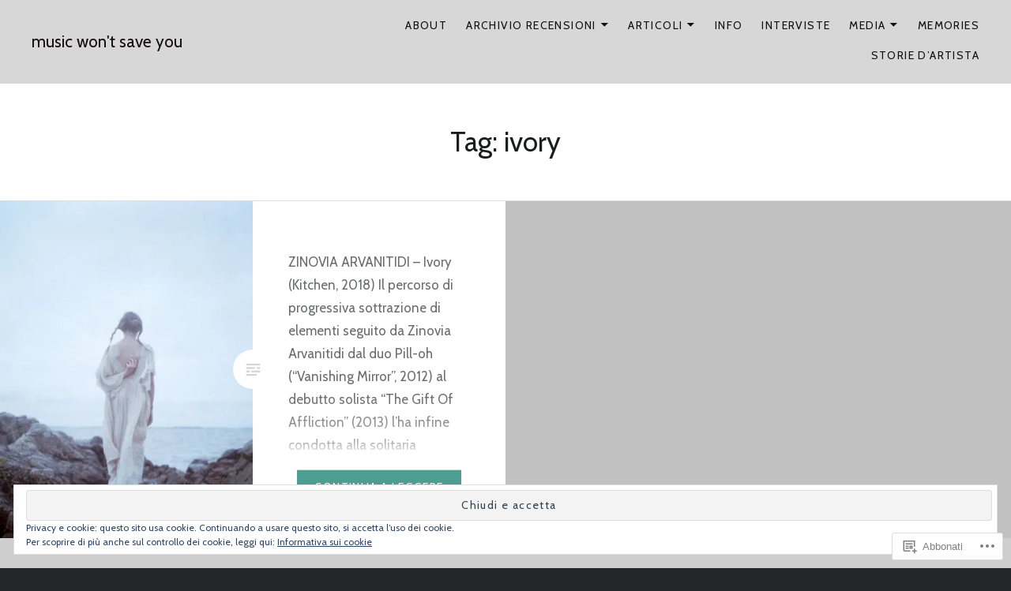

--- FILE ---
content_type: text/html; charset=UTF-8
request_url: https://musicwontsaveyou.com/tag/ivory/
body_size: 25818
content:
<!DOCTYPE html>
<html lang="it-IT">
<head>
<meta charset="UTF-8">
<meta name="viewport" content="width=device-width, initial-scale=1">
<link rel="profile" href="http://gmpg.org/xfn/11">
<link rel="pingback" href="https://musicwontsaveyou.com/xmlrpc.php">

<title>ivory &#8211; music won&#039;t save you</title>
<script type="text/javascript">
  WebFontConfig = {"google":{"families":["Cabin:r:latin,latin-ext","Cabin:r,i,b,bi:latin,latin-ext"]},"api_url":"https:\/\/fonts-api.wp.com\/css"};
  (function() {
    var wf = document.createElement('script');
    wf.src = '/wp-content/plugins/custom-fonts/js/webfont.js';
    wf.type = 'text/javascript';
    wf.async = 'true';
    var s = document.getElementsByTagName('script')[0];
    s.parentNode.insertBefore(wf, s);
	})();
</script><style id="jetpack-custom-fonts-css">.wf-active body{font-family:"Cabin",sans-serif}.wf-active blockquote{font-family:"Cabin",sans-serif}.wf-active blockquote cite{font-family:"Cabin",sans-serif}.wf-active code, .wf-active kbd, .wf-active pre, .wf-active tt, .wf-active var{font-family:"Cabin",sans-serif}.wf-active pre{font-family:"Cabin",sans-serif}.wf-active .menu-toggle{font-family:"Cabin",sans-serif}.wf-active .is-singular .post-navigation .nav-links span.nav-subtitle{font-family:"Cabin",sans-serif}.wf-active .comments-title .add-comment-link{font-family:"Cabin",sans-serif}.wf-active .comment-navigation a{font-family:"Cabin",sans-serif}.wf-active .widget-title{font-family:"Cabin",sans-serif}.wf-active h1, .wf-active h2, .wf-active h3, .wf-active h4, .wf-active h5, .wf-active h6{font-family:"Cabin",sans-serif;font-weight:400;font-style:normal}.wf-active h1{font-size:35px;font-weight:400;font-style:normal}.wf-active h2{font-size:18.2px;font-style:normal;font-weight:400}.wf-active h3{font-size:15.4px;font-style:normal;font-weight:400}.wf-active h4{font-size:14px;font-style:normal;font-weight:400}.wf-active h5{font-family:"Cabin",sans-serif;font-size:11.9px;font-style:normal;font-weight:400}.wf-active h6{font-family:"Cabin",sans-serif;font-size:10.5px;font-style:normal;font-weight:400}.wf-active .site-title{font-size:21px;font-style:normal;font-weight:400}.wf-active .site-banner h1{font-size:31.5px;font-style:normal;font-weight:400}.wf-active .comment-body h1, .wf-active .entry-content h1{font-size:25.2px;font-style:normal;font-weight:400}.wf-active .page-title h1{font-size:28px;font-style:normal;font-weight:400}.wf-active .posts .entry-title{font-size:21px;font-weight:400;font-style:normal}.wf-active .author-link, .wf-active .is-singular .post-navigation .nav-links span.nav-title{font-family:"Cabin",sans-serif;font-style:normal;font-weight:400}.wf-active .comments-title{font-size:14px;font-style:normal;font-weight:400}.wf-active .widget h1, .wf-active .widget h2, .wf-active .widget h3, .wf-active .widget h4, .wf-active .widget h5, .wf-active .widget h6{font-family:"Cabin",sans-serif;font-style:normal;font-weight:400}.wf-active .is-singular.archive-eventbrite .entry-header h1{font-size:28px;font-style:normal;font-weight:400}@media screen and (min-width: 1601px){.wf-active .site-banner h1{font-size:36.4px;font-style:normal;font-weight:400}}@media screen and (max-width: 1400px){.wf-active .site-banner h1{font-size:28px;font-style:normal;font-weight:400}}@media screen and (max-width: 1200px){.wf-active .site-banner h1{font-size:24.5px;font-style:normal;font-weight:400}}@media screen and (max-width: 680px){.wf-active .site-banner h1{font-size:15.4px;font-style:normal;font-weight:400}}@media screen and (max-width: 1200px){.wf-active .is-singular .entry-header h1, .wf-active .error404 .entry-header h1, .wf-active .page-header h1, .wf-active .page-template-eventbrite-index .page-header h1, .wf-active .single-event .entry-header h1{font-size:28px;font-style:normal;font-weight:400}}@media screen and (max-width: 1200px){.wf-active .is-singular.archive-eventbrite .entry-header h1{font-size:21px;font-style:normal;font-weight:400}}@media screen and (max-width: 960px){.wf-active .is-singular:not(.eventbrite-archive) .entry-header h1, .wf-active .error404 .entry-header h1, .wf-active .page-header h1{font-size:24.5px;font-style:normal;font-weight:400}}@media screen and (max-width: 680px){.wf-active .is-singular:not(.eventbrite-archive) .entry-header h1, .wf-active .error404 .entry-header h1, .wf-active .page-header h1, .wf-active .page-template-eventbrite-index .page-header h1, .wf-active .single-event .entry-header h1{font-size:21px;font-style:normal;font-weight:400}}@media screen and (max-width: 680px){.wf-active .is-singular.archive-eventbrite .entry-header h1{font-size:17.5px;font-style:normal;font-weight:400}}</style>
<meta name='robots' content='max-image-preview:large' />
<meta name="google-site-verification" content="oTRf7k6GVoVxO7gty9gca0uxhMtAGyOrMO9gGTE_TdA" />
<meta name="msvalidate.01" content="ED0428A5C90F2E3B86BDF039D0792C93" />

<!-- Async WordPress.com Remote Login -->
<script id="wpcom_remote_login_js">
var wpcom_remote_login_extra_auth = '';
function wpcom_remote_login_remove_dom_node_id( element_id ) {
	var dom_node = document.getElementById( element_id );
	if ( dom_node ) { dom_node.parentNode.removeChild( dom_node ); }
}
function wpcom_remote_login_remove_dom_node_classes( class_name ) {
	var dom_nodes = document.querySelectorAll( '.' + class_name );
	for ( var i = 0; i < dom_nodes.length; i++ ) {
		dom_nodes[ i ].parentNode.removeChild( dom_nodes[ i ] );
	}
}
function wpcom_remote_login_final_cleanup() {
	wpcom_remote_login_remove_dom_node_classes( "wpcom_remote_login_msg" );
	wpcom_remote_login_remove_dom_node_id( "wpcom_remote_login_key" );
	wpcom_remote_login_remove_dom_node_id( "wpcom_remote_login_validate" );
	wpcom_remote_login_remove_dom_node_id( "wpcom_remote_login_js" );
	wpcom_remote_login_remove_dom_node_id( "wpcom_request_access_iframe" );
	wpcom_remote_login_remove_dom_node_id( "wpcom_request_access_styles" );
}

// Watch for messages back from the remote login
window.addEventListener( "message", function( e ) {
	if ( e.origin === "https://r-login.wordpress.com" ) {
		var data = {};
		try {
			data = JSON.parse( e.data );
		} catch( e ) {
			wpcom_remote_login_final_cleanup();
			return;
		}

		if ( data.msg === 'LOGIN' ) {
			// Clean up the login check iframe
			wpcom_remote_login_remove_dom_node_id( "wpcom_remote_login_key" );

			var id_regex = new RegExp( /^[0-9]+$/ );
			var token_regex = new RegExp( /^.*|.*|.*$/ );
			if (
				token_regex.test( data.token )
				&& id_regex.test( data.wpcomid )
			) {
				// We have everything we need to ask for a login
				var script = document.createElement( "script" );
				script.setAttribute( "id", "wpcom_remote_login_validate" );
				script.src = '/remote-login.php?wpcom_remote_login=validate'
					+ '&wpcomid=' + data.wpcomid
					+ '&token=' + encodeURIComponent( data.token )
					+ '&host=' + window.location.protocol
					+ '//' + window.location.hostname
					+ '&postid=30939'
					+ '&is_singular=';
				document.body.appendChild( script );
			}

			return;
		}

		// Safari ITP, not logged in, so redirect
		if ( data.msg === 'LOGIN-REDIRECT' ) {
			window.location = 'https://wordpress.com/log-in?redirect_to=' + window.location.href;
			return;
		}

		// Safari ITP, storage access failed, remove the request
		if ( data.msg === 'LOGIN-REMOVE' ) {
			var css_zap = 'html { -webkit-transition: margin-top 1s; transition: margin-top 1s; } /* 9001 */ html { margin-top: 0 !important; } * html body { margin-top: 0 !important; } @media screen and ( max-width: 782px ) { html { margin-top: 0 !important; } * html body { margin-top: 0 !important; } }';
			var style_zap = document.createElement( 'style' );
			style_zap.type = 'text/css';
			style_zap.appendChild( document.createTextNode( css_zap ) );
			document.body.appendChild( style_zap );

			var e = document.getElementById( 'wpcom_request_access_iframe' );
			e.parentNode.removeChild( e );

			document.cookie = 'wordpress_com_login_access=denied; path=/; max-age=31536000';

			return;
		}

		// Safari ITP
		if ( data.msg === 'REQUEST_ACCESS' ) {
			console.log( 'request access: safari' );

			// Check ITP iframe enable/disable knob
			if ( wpcom_remote_login_extra_auth !== 'safari_itp_iframe' ) {
				return;
			}

			// If we are in a "private window" there is no ITP.
			var private_window = false;
			try {
				var opendb = window.openDatabase( null, null, null, null );
			} catch( e ) {
				private_window = true;
			}

			if ( private_window ) {
				console.log( 'private window' );
				return;
			}

			var iframe = document.createElement( 'iframe' );
			iframe.id = 'wpcom_request_access_iframe';
			iframe.setAttribute( 'scrolling', 'no' );
			iframe.setAttribute( 'sandbox', 'allow-storage-access-by-user-activation allow-scripts allow-same-origin allow-top-navigation-by-user-activation' );
			iframe.src = 'https://r-login.wordpress.com/remote-login.php?wpcom_remote_login=request_access&origin=' + encodeURIComponent( data.origin ) + '&wpcomid=' + encodeURIComponent( data.wpcomid );

			var css = 'html { -webkit-transition: margin-top 1s; transition: margin-top 1s; } /* 9001 */ html { margin-top: 46px !important; } * html body { margin-top: 46px !important; } @media screen and ( max-width: 660px ) { html { margin-top: 71px !important; } * html body { margin-top: 71px !important; } #wpcom_request_access_iframe { display: block; height: 71px !important; } } #wpcom_request_access_iframe { border: 0px; height: 46px; position: fixed; top: 0; left: 0; width: 100%; min-width: 100%; z-index: 99999; background: #23282d; } ';

			var style = document.createElement( 'style' );
			style.type = 'text/css';
			style.id = 'wpcom_request_access_styles';
			style.appendChild( document.createTextNode( css ) );
			document.body.appendChild( style );

			document.body.appendChild( iframe );
		}

		if ( data.msg === 'DONE' ) {
			wpcom_remote_login_final_cleanup();
		}
	}
}, false );

// Inject the remote login iframe after the page has had a chance to load
// more critical resources
window.addEventListener( "DOMContentLoaded", function( e ) {
	var iframe = document.createElement( "iframe" );
	iframe.style.display = "none";
	iframe.setAttribute( "scrolling", "no" );
	iframe.setAttribute( "id", "wpcom_remote_login_key" );
	iframe.src = "https://r-login.wordpress.com/remote-login.php"
		+ "?wpcom_remote_login=key"
		+ "&origin=aHR0cHM6Ly9tdXNpY3dvbnRzYXZleW91LmNvbQ%3D%3D"
		+ "&wpcomid=31929535"
		+ "&time=" + Math.floor( Date.now() / 1000 );
	document.body.appendChild( iframe );
}, false );
</script>
<link rel='dns-prefetch' href='//s0.wp.com' />
<link rel='dns-prefetch' href='//fonts-api.wp.com' />
<link rel="alternate" type="application/rss+xml" title="music won&#039;t save you &raquo; Feed" href="https://musicwontsaveyou.com/feed/" />
<link rel="alternate" type="application/rss+xml" title="music won&#039;t save you &raquo; Feed dei commenti" href="https://musicwontsaveyou.com/comments/feed/" />
<link rel="alternate" type="application/rss+xml" title="music won&#039;t save you &raquo; ivory Feed del tag" href="https://musicwontsaveyou.com/tag/ivory/feed/" />
	<script type="text/javascript">
		/* <![CDATA[ */
		function addLoadEvent(func) {
			var oldonload = window.onload;
			if (typeof window.onload != 'function') {
				window.onload = func;
			} else {
				window.onload = function () {
					oldonload();
					func();
				}
			}
		}
		/* ]]> */
	</script>
	<link crossorigin='anonymous' rel='stylesheet' id='all-css-0-1' href='/_static/??/wp-content/mu-plugins/widgets/eu-cookie-law/templates/style.css,/wp-content/mu-plugins/likes/jetpack-likes.css?m=1743883414j&cssminify=yes' type='text/css' media='all' />
<style id='wp-emoji-styles-inline-css'>

	img.wp-smiley, img.emoji {
		display: inline !important;
		border: none !important;
		box-shadow: none !important;
		height: 1em !important;
		width: 1em !important;
		margin: 0 0.07em !important;
		vertical-align: -0.1em !important;
		background: none !important;
		padding: 0 !important;
	}
/*# sourceURL=wp-emoji-styles-inline-css */
</style>
<link crossorigin='anonymous' rel='stylesheet' id='all-css-2-1' href='/wp-content/plugins/gutenberg-core/v22.2.0/build/styles/block-library/style.css?m=1764855221i&cssminify=yes' type='text/css' media='all' />
<style id='wp-block-library-inline-css'>
.has-text-align-justify {
	text-align:justify;
}
.has-text-align-justify{text-align:justify;}

/*# sourceURL=wp-block-library-inline-css */
</style><style id='global-styles-inline-css'>
:root{--wp--preset--aspect-ratio--square: 1;--wp--preset--aspect-ratio--4-3: 4/3;--wp--preset--aspect-ratio--3-4: 3/4;--wp--preset--aspect-ratio--3-2: 3/2;--wp--preset--aspect-ratio--2-3: 2/3;--wp--preset--aspect-ratio--16-9: 16/9;--wp--preset--aspect-ratio--9-16: 9/16;--wp--preset--color--black: #000000;--wp--preset--color--cyan-bluish-gray: #abb8c3;--wp--preset--color--white: #fff;--wp--preset--color--pale-pink: #f78da7;--wp--preset--color--vivid-red: #cf2e2e;--wp--preset--color--luminous-vivid-orange: #ff6900;--wp--preset--color--luminous-vivid-amber: #fcb900;--wp--preset--color--light-green-cyan: #7bdcb5;--wp--preset--color--vivid-green-cyan: #00d084;--wp--preset--color--pale-cyan-blue: #8ed1fc;--wp--preset--color--vivid-cyan-blue: #0693e3;--wp--preset--color--vivid-purple: #9b51e0;--wp--preset--color--bright-blue: #678db8;--wp--preset--color--yellow: #e7ae01;--wp--preset--color--light-gray-blue: #abb7c3;--wp--preset--color--medium-gray: #6a6c6e;--wp--preset--color--dark-gray: #1a1c1e;--wp--preset--color--dark-gray-blue: #292c2f;--wp--preset--gradient--vivid-cyan-blue-to-vivid-purple: linear-gradient(135deg,rgb(6,147,227) 0%,rgb(155,81,224) 100%);--wp--preset--gradient--light-green-cyan-to-vivid-green-cyan: linear-gradient(135deg,rgb(122,220,180) 0%,rgb(0,208,130) 100%);--wp--preset--gradient--luminous-vivid-amber-to-luminous-vivid-orange: linear-gradient(135deg,rgb(252,185,0) 0%,rgb(255,105,0) 100%);--wp--preset--gradient--luminous-vivid-orange-to-vivid-red: linear-gradient(135deg,rgb(255,105,0) 0%,rgb(207,46,46) 100%);--wp--preset--gradient--very-light-gray-to-cyan-bluish-gray: linear-gradient(135deg,rgb(238,238,238) 0%,rgb(169,184,195) 100%);--wp--preset--gradient--cool-to-warm-spectrum: linear-gradient(135deg,rgb(74,234,220) 0%,rgb(151,120,209) 20%,rgb(207,42,186) 40%,rgb(238,44,130) 60%,rgb(251,105,98) 80%,rgb(254,248,76) 100%);--wp--preset--gradient--blush-light-purple: linear-gradient(135deg,rgb(255,206,236) 0%,rgb(152,150,240) 100%);--wp--preset--gradient--blush-bordeaux: linear-gradient(135deg,rgb(254,205,165) 0%,rgb(254,45,45) 50%,rgb(107,0,62) 100%);--wp--preset--gradient--luminous-dusk: linear-gradient(135deg,rgb(255,203,112) 0%,rgb(199,81,192) 50%,rgb(65,88,208) 100%);--wp--preset--gradient--pale-ocean: linear-gradient(135deg,rgb(255,245,203) 0%,rgb(182,227,212) 50%,rgb(51,167,181) 100%);--wp--preset--gradient--electric-grass: linear-gradient(135deg,rgb(202,248,128) 0%,rgb(113,206,126) 100%);--wp--preset--gradient--midnight: linear-gradient(135deg,rgb(2,3,129) 0%,rgb(40,116,252) 100%);--wp--preset--font-size--small: 13px;--wp--preset--font-size--medium: 20px;--wp--preset--font-size--large: 36px;--wp--preset--font-size--x-large: 42px;--wp--preset--font-family--albert-sans: 'Albert Sans', sans-serif;--wp--preset--font-family--alegreya: Alegreya, serif;--wp--preset--font-family--arvo: Arvo, serif;--wp--preset--font-family--bodoni-moda: 'Bodoni Moda', serif;--wp--preset--font-family--bricolage-grotesque: 'Bricolage Grotesque', sans-serif;--wp--preset--font-family--cabin: Cabin, sans-serif;--wp--preset--font-family--chivo: Chivo, sans-serif;--wp--preset--font-family--commissioner: Commissioner, sans-serif;--wp--preset--font-family--cormorant: Cormorant, serif;--wp--preset--font-family--courier-prime: 'Courier Prime', monospace;--wp--preset--font-family--crimson-pro: 'Crimson Pro', serif;--wp--preset--font-family--dm-mono: 'DM Mono', monospace;--wp--preset--font-family--dm-sans: 'DM Sans', sans-serif;--wp--preset--font-family--dm-serif-display: 'DM Serif Display', serif;--wp--preset--font-family--domine: Domine, serif;--wp--preset--font-family--eb-garamond: 'EB Garamond', serif;--wp--preset--font-family--epilogue: Epilogue, sans-serif;--wp--preset--font-family--fahkwang: Fahkwang, sans-serif;--wp--preset--font-family--figtree: Figtree, sans-serif;--wp--preset--font-family--fira-sans: 'Fira Sans', sans-serif;--wp--preset--font-family--fjalla-one: 'Fjalla One', sans-serif;--wp--preset--font-family--fraunces: Fraunces, serif;--wp--preset--font-family--gabarito: Gabarito, system-ui;--wp--preset--font-family--ibm-plex-mono: 'IBM Plex Mono', monospace;--wp--preset--font-family--ibm-plex-sans: 'IBM Plex Sans', sans-serif;--wp--preset--font-family--ibarra-real-nova: 'Ibarra Real Nova', serif;--wp--preset--font-family--instrument-serif: 'Instrument Serif', serif;--wp--preset--font-family--inter: Inter, sans-serif;--wp--preset--font-family--josefin-sans: 'Josefin Sans', sans-serif;--wp--preset--font-family--jost: Jost, sans-serif;--wp--preset--font-family--libre-baskerville: 'Libre Baskerville', serif;--wp--preset--font-family--libre-franklin: 'Libre Franklin', sans-serif;--wp--preset--font-family--literata: Literata, serif;--wp--preset--font-family--lora: Lora, serif;--wp--preset--font-family--merriweather: Merriweather, serif;--wp--preset--font-family--montserrat: Montserrat, sans-serif;--wp--preset--font-family--newsreader: Newsreader, serif;--wp--preset--font-family--noto-sans-mono: 'Noto Sans Mono', sans-serif;--wp--preset--font-family--nunito: Nunito, sans-serif;--wp--preset--font-family--open-sans: 'Open Sans', sans-serif;--wp--preset--font-family--overpass: Overpass, sans-serif;--wp--preset--font-family--pt-serif: 'PT Serif', serif;--wp--preset--font-family--petrona: Petrona, serif;--wp--preset--font-family--piazzolla: Piazzolla, serif;--wp--preset--font-family--playfair-display: 'Playfair Display', serif;--wp--preset--font-family--plus-jakarta-sans: 'Plus Jakarta Sans', sans-serif;--wp--preset--font-family--poppins: Poppins, sans-serif;--wp--preset--font-family--raleway: Raleway, sans-serif;--wp--preset--font-family--roboto: Roboto, sans-serif;--wp--preset--font-family--roboto-slab: 'Roboto Slab', serif;--wp--preset--font-family--rubik: Rubik, sans-serif;--wp--preset--font-family--rufina: Rufina, serif;--wp--preset--font-family--sora: Sora, sans-serif;--wp--preset--font-family--source-sans-3: 'Source Sans 3', sans-serif;--wp--preset--font-family--source-serif-4: 'Source Serif 4', serif;--wp--preset--font-family--space-mono: 'Space Mono', monospace;--wp--preset--font-family--syne: Syne, sans-serif;--wp--preset--font-family--texturina: Texturina, serif;--wp--preset--font-family--urbanist: Urbanist, sans-serif;--wp--preset--font-family--work-sans: 'Work Sans', sans-serif;--wp--preset--spacing--20: 0.44rem;--wp--preset--spacing--30: 0.67rem;--wp--preset--spacing--40: 1rem;--wp--preset--spacing--50: 1.5rem;--wp--preset--spacing--60: 2.25rem;--wp--preset--spacing--70: 3.38rem;--wp--preset--spacing--80: 5.06rem;--wp--preset--shadow--natural: 6px 6px 9px rgba(0, 0, 0, 0.2);--wp--preset--shadow--deep: 12px 12px 50px rgba(0, 0, 0, 0.4);--wp--preset--shadow--sharp: 6px 6px 0px rgba(0, 0, 0, 0.2);--wp--preset--shadow--outlined: 6px 6px 0px -3px rgb(255, 255, 255), 6px 6px rgb(0, 0, 0);--wp--preset--shadow--crisp: 6px 6px 0px rgb(0, 0, 0);}:where(.is-layout-flex){gap: 0.5em;}:where(.is-layout-grid){gap: 0.5em;}body .is-layout-flex{display: flex;}.is-layout-flex{flex-wrap: wrap;align-items: center;}.is-layout-flex > :is(*, div){margin: 0;}body .is-layout-grid{display: grid;}.is-layout-grid > :is(*, div){margin: 0;}:where(.wp-block-columns.is-layout-flex){gap: 2em;}:where(.wp-block-columns.is-layout-grid){gap: 2em;}:where(.wp-block-post-template.is-layout-flex){gap: 1.25em;}:where(.wp-block-post-template.is-layout-grid){gap: 1.25em;}.has-black-color{color: var(--wp--preset--color--black) !important;}.has-cyan-bluish-gray-color{color: var(--wp--preset--color--cyan-bluish-gray) !important;}.has-white-color{color: var(--wp--preset--color--white) !important;}.has-pale-pink-color{color: var(--wp--preset--color--pale-pink) !important;}.has-vivid-red-color{color: var(--wp--preset--color--vivid-red) !important;}.has-luminous-vivid-orange-color{color: var(--wp--preset--color--luminous-vivid-orange) !important;}.has-luminous-vivid-amber-color{color: var(--wp--preset--color--luminous-vivid-amber) !important;}.has-light-green-cyan-color{color: var(--wp--preset--color--light-green-cyan) !important;}.has-vivid-green-cyan-color{color: var(--wp--preset--color--vivid-green-cyan) !important;}.has-pale-cyan-blue-color{color: var(--wp--preset--color--pale-cyan-blue) !important;}.has-vivid-cyan-blue-color{color: var(--wp--preset--color--vivid-cyan-blue) !important;}.has-vivid-purple-color{color: var(--wp--preset--color--vivid-purple) !important;}.has-black-background-color{background-color: var(--wp--preset--color--black) !important;}.has-cyan-bluish-gray-background-color{background-color: var(--wp--preset--color--cyan-bluish-gray) !important;}.has-white-background-color{background-color: var(--wp--preset--color--white) !important;}.has-pale-pink-background-color{background-color: var(--wp--preset--color--pale-pink) !important;}.has-vivid-red-background-color{background-color: var(--wp--preset--color--vivid-red) !important;}.has-luminous-vivid-orange-background-color{background-color: var(--wp--preset--color--luminous-vivid-orange) !important;}.has-luminous-vivid-amber-background-color{background-color: var(--wp--preset--color--luminous-vivid-amber) !important;}.has-light-green-cyan-background-color{background-color: var(--wp--preset--color--light-green-cyan) !important;}.has-vivid-green-cyan-background-color{background-color: var(--wp--preset--color--vivid-green-cyan) !important;}.has-pale-cyan-blue-background-color{background-color: var(--wp--preset--color--pale-cyan-blue) !important;}.has-vivid-cyan-blue-background-color{background-color: var(--wp--preset--color--vivid-cyan-blue) !important;}.has-vivid-purple-background-color{background-color: var(--wp--preset--color--vivid-purple) !important;}.has-black-border-color{border-color: var(--wp--preset--color--black) !important;}.has-cyan-bluish-gray-border-color{border-color: var(--wp--preset--color--cyan-bluish-gray) !important;}.has-white-border-color{border-color: var(--wp--preset--color--white) !important;}.has-pale-pink-border-color{border-color: var(--wp--preset--color--pale-pink) !important;}.has-vivid-red-border-color{border-color: var(--wp--preset--color--vivid-red) !important;}.has-luminous-vivid-orange-border-color{border-color: var(--wp--preset--color--luminous-vivid-orange) !important;}.has-luminous-vivid-amber-border-color{border-color: var(--wp--preset--color--luminous-vivid-amber) !important;}.has-light-green-cyan-border-color{border-color: var(--wp--preset--color--light-green-cyan) !important;}.has-vivid-green-cyan-border-color{border-color: var(--wp--preset--color--vivid-green-cyan) !important;}.has-pale-cyan-blue-border-color{border-color: var(--wp--preset--color--pale-cyan-blue) !important;}.has-vivid-cyan-blue-border-color{border-color: var(--wp--preset--color--vivid-cyan-blue) !important;}.has-vivid-purple-border-color{border-color: var(--wp--preset--color--vivid-purple) !important;}.has-vivid-cyan-blue-to-vivid-purple-gradient-background{background: var(--wp--preset--gradient--vivid-cyan-blue-to-vivid-purple) !important;}.has-light-green-cyan-to-vivid-green-cyan-gradient-background{background: var(--wp--preset--gradient--light-green-cyan-to-vivid-green-cyan) !important;}.has-luminous-vivid-amber-to-luminous-vivid-orange-gradient-background{background: var(--wp--preset--gradient--luminous-vivid-amber-to-luminous-vivid-orange) !important;}.has-luminous-vivid-orange-to-vivid-red-gradient-background{background: var(--wp--preset--gradient--luminous-vivid-orange-to-vivid-red) !important;}.has-very-light-gray-to-cyan-bluish-gray-gradient-background{background: var(--wp--preset--gradient--very-light-gray-to-cyan-bluish-gray) !important;}.has-cool-to-warm-spectrum-gradient-background{background: var(--wp--preset--gradient--cool-to-warm-spectrum) !important;}.has-blush-light-purple-gradient-background{background: var(--wp--preset--gradient--blush-light-purple) !important;}.has-blush-bordeaux-gradient-background{background: var(--wp--preset--gradient--blush-bordeaux) !important;}.has-luminous-dusk-gradient-background{background: var(--wp--preset--gradient--luminous-dusk) !important;}.has-pale-ocean-gradient-background{background: var(--wp--preset--gradient--pale-ocean) !important;}.has-electric-grass-gradient-background{background: var(--wp--preset--gradient--electric-grass) !important;}.has-midnight-gradient-background{background: var(--wp--preset--gradient--midnight) !important;}.has-small-font-size{font-size: var(--wp--preset--font-size--small) !important;}.has-medium-font-size{font-size: var(--wp--preset--font-size--medium) !important;}.has-large-font-size{font-size: var(--wp--preset--font-size--large) !important;}.has-x-large-font-size{font-size: var(--wp--preset--font-size--x-large) !important;}.has-albert-sans-font-family{font-family: var(--wp--preset--font-family--albert-sans) !important;}.has-alegreya-font-family{font-family: var(--wp--preset--font-family--alegreya) !important;}.has-arvo-font-family{font-family: var(--wp--preset--font-family--arvo) !important;}.has-bodoni-moda-font-family{font-family: var(--wp--preset--font-family--bodoni-moda) !important;}.has-bricolage-grotesque-font-family{font-family: var(--wp--preset--font-family--bricolage-grotesque) !important;}.has-cabin-font-family{font-family: var(--wp--preset--font-family--cabin) !important;}.has-chivo-font-family{font-family: var(--wp--preset--font-family--chivo) !important;}.has-commissioner-font-family{font-family: var(--wp--preset--font-family--commissioner) !important;}.has-cormorant-font-family{font-family: var(--wp--preset--font-family--cormorant) !important;}.has-courier-prime-font-family{font-family: var(--wp--preset--font-family--courier-prime) !important;}.has-crimson-pro-font-family{font-family: var(--wp--preset--font-family--crimson-pro) !important;}.has-dm-mono-font-family{font-family: var(--wp--preset--font-family--dm-mono) !important;}.has-dm-sans-font-family{font-family: var(--wp--preset--font-family--dm-sans) !important;}.has-dm-serif-display-font-family{font-family: var(--wp--preset--font-family--dm-serif-display) !important;}.has-domine-font-family{font-family: var(--wp--preset--font-family--domine) !important;}.has-eb-garamond-font-family{font-family: var(--wp--preset--font-family--eb-garamond) !important;}.has-epilogue-font-family{font-family: var(--wp--preset--font-family--epilogue) !important;}.has-fahkwang-font-family{font-family: var(--wp--preset--font-family--fahkwang) !important;}.has-figtree-font-family{font-family: var(--wp--preset--font-family--figtree) !important;}.has-fira-sans-font-family{font-family: var(--wp--preset--font-family--fira-sans) !important;}.has-fjalla-one-font-family{font-family: var(--wp--preset--font-family--fjalla-one) !important;}.has-fraunces-font-family{font-family: var(--wp--preset--font-family--fraunces) !important;}.has-gabarito-font-family{font-family: var(--wp--preset--font-family--gabarito) !important;}.has-ibm-plex-mono-font-family{font-family: var(--wp--preset--font-family--ibm-plex-mono) !important;}.has-ibm-plex-sans-font-family{font-family: var(--wp--preset--font-family--ibm-plex-sans) !important;}.has-ibarra-real-nova-font-family{font-family: var(--wp--preset--font-family--ibarra-real-nova) !important;}.has-instrument-serif-font-family{font-family: var(--wp--preset--font-family--instrument-serif) !important;}.has-inter-font-family{font-family: var(--wp--preset--font-family--inter) !important;}.has-josefin-sans-font-family{font-family: var(--wp--preset--font-family--josefin-sans) !important;}.has-jost-font-family{font-family: var(--wp--preset--font-family--jost) !important;}.has-libre-baskerville-font-family{font-family: var(--wp--preset--font-family--libre-baskerville) !important;}.has-libre-franklin-font-family{font-family: var(--wp--preset--font-family--libre-franklin) !important;}.has-literata-font-family{font-family: var(--wp--preset--font-family--literata) !important;}.has-lora-font-family{font-family: var(--wp--preset--font-family--lora) !important;}.has-merriweather-font-family{font-family: var(--wp--preset--font-family--merriweather) !important;}.has-montserrat-font-family{font-family: var(--wp--preset--font-family--montserrat) !important;}.has-newsreader-font-family{font-family: var(--wp--preset--font-family--newsreader) !important;}.has-noto-sans-mono-font-family{font-family: var(--wp--preset--font-family--noto-sans-mono) !important;}.has-nunito-font-family{font-family: var(--wp--preset--font-family--nunito) !important;}.has-open-sans-font-family{font-family: var(--wp--preset--font-family--open-sans) !important;}.has-overpass-font-family{font-family: var(--wp--preset--font-family--overpass) !important;}.has-pt-serif-font-family{font-family: var(--wp--preset--font-family--pt-serif) !important;}.has-petrona-font-family{font-family: var(--wp--preset--font-family--petrona) !important;}.has-piazzolla-font-family{font-family: var(--wp--preset--font-family--piazzolla) !important;}.has-playfair-display-font-family{font-family: var(--wp--preset--font-family--playfair-display) !important;}.has-plus-jakarta-sans-font-family{font-family: var(--wp--preset--font-family--plus-jakarta-sans) !important;}.has-poppins-font-family{font-family: var(--wp--preset--font-family--poppins) !important;}.has-raleway-font-family{font-family: var(--wp--preset--font-family--raleway) !important;}.has-roboto-font-family{font-family: var(--wp--preset--font-family--roboto) !important;}.has-roboto-slab-font-family{font-family: var(--wp--preset--font-family--roboto-slab) !important;}.has-rubik-font-family{font-family: var(--wp--preset--font-family--rubik) !important;}.has-rufina-font-family{font-family: var(--wp--preset--font-family--rufina) !important;}.has-sora-font-family{font-family: var(--wp--preset--font-family--sora) !important;}.has-source-sans-3-font-family{font-family: var(--wp--preset--font-family--source-sans-3) !important;}.has-source-serif-4-font-family{font-family: var(--wp--preset--font-family--source-serif-4) !important;}.has-space-mono-font-family{font-family: var(--wp--preset--font-family--space-mono) !important;}.has-syne-font-family{font-family: var(--wp--preset--font-family--syne) !important;}.has-texturina-font-family{font-family: var(--wp--preset--font-family--texturina) !important;}.has-urbanist-font-family{font-family: var(--wp--preset--font-family--urbanist) !important;}.has-work-sans-font-family{font-family: var(--wp--preset--font-family--work-sans) !important;}
/*# sourceURL=global-styles-inline-css */
</style>

<style id='classic-theme-styles-inline-css'>
/*! This file is auto-generated */
.wp-block-button__link{color:#fff;background-color:#32373c;border-radius:9999px;box-shadow:none;text-decoration:none;padding:calc(.667em + 2px) calc(1.333em + 2px);font-size:1.125em}.wp-block-file__button{background:#32373c;color:#fff;text-decoration:none}
/*# sourceURL=/wp-includes/css/classic-themes.min.css */
</style>
<link crossorigin='anonymous' rel='stylesheet' id='all-css-4-1' href='/_static/??-eJx9jEEOAiEQBD/kQECjeDC+ZWEnijIwYWA3/l72op689KFTVXplCCU3zE1z6reYRYfiUwlP0VYZpwxIJE4IFRd10HOU9iFA2iuhCiI7/ROiDt9WxfETT20jCOc4YUIa2D9t5eGA91xRBMZS7ATtPkTZvCtdzNEZt7f2fHq8Afl7R7w=&cssminify=yes' type='text/css' media='all' />
<link rel='stylesheet' id='dyad-2-fonts-css' href='https://fonts-api.wp.com/css?family=Lato%3A400%2C400italic%2C700%2C700italic%7CNoto+Serif%3A400%2C400italic%2C700%2C700italic&#038;subset=latin%2Clatin-ext' media='all' />
<link crossorigin='anonymous' rel='stylesheet' id='all-css-6-1' href='/_static/??-eJyNjsEOgjAQRH/IOgExeDF+ioFlg4V227htCH8PGA8cOHCbSea9DKZoKEhiSfDZRJd7K4qBU2xo/Hf4EARvK4Sehb92JfQ4Xkn1gp00fdizIuYW3dx0poSm2fGJ3bpA6wKNZ6Tbt5/YTJGC34iXfxb1/VY+qrqohgUdulU5&cssminify=yes' type='text/css' media='all' />
<style id='dyad-2-style-inline-css'>
.cat-links, .tags-links, .byline, .date-published-word { clip: rect(1px, 1px, 1px, 1px); height: 1px; position: absolute; overflow: hidden; width: 1px; }
/*# sourceURL=dyad-2-style-inline-css */
</style>
<style id='jetpack_facebook_likebox-inline-css'>
.widget_facebook_likebox {
	overflow: hidden;
}

/*# sourceURL=/wp-content/mu-plugins/jetpack-plugin/moon/modules/widgets/facebook-likebox/style.css */
</style>
<link crossorigin='anonymous' rel='stylesheet' id='all-css-8-1' href='/_static/??-eJzTLy/QTc7PK0nNK9HPLdUtyClNz8wr1i9KTcrJTwcy0/WTi5G5ekCujj52Temp+bo5+cmJJZn5eSgc3bScxMwikFb7XFtDE1NLExMLc0OTLACohS2q&cssminify=yes' type='text/css' media='all' />
<link crossorigin='anonymous' rel='stylesheet' id='print-css-9-1' href='/wp-content/mu-plugins/global-print/global-print.css?m=1465851035i&cssminify=yes' type='text/css' media='print' />
<style id='jetpack-global-styles-frontend-style-inline-css'>
:root { --font-headings: unset; --font-base: unset; --font-headings-default: -apple-system,BlinkMacSystemFont,"Segoe UI",Roboto,Oxygen-Sans,Ubuntu,Cantarell,"Helvetica Neue",sans-serif; --font-base-default: -apple-system,BlinkMacSystemFont,"Segoe UI",Roboto,Oxygen-Sans,Ubuntu,Cantarell,"Helvetica Neue",sans-serif;}
/*# sourceURL=jetpack-global-styles-frontend-style-inline-css */
</style>
<link crossorigin='anonymous' rel='stylesheet' id='all-css-12-1' href='/_static/??-eJyNjcEKwjAQRH/IuFRT6kX8FNkmS5K6yQY3Qfx7bfEiXrwM82B4A49qnJRGpUHupnIPqSgs1Cq624chi6zhO5OCRryTR++fW00l7J3qDv43XVNxoOISsmEJol/wY2uR8vs3WggsM/I6uOTzMI3Hw8lOg11eUT1JKA==&cssminify=yes' type='text/css' media='all' />
<script type="text/javascript" id="wpcom-actionbar-placeholder-js-extra">
/* <![CDATA[ */
var actionbardata = {"siteID":"31929535","postID":"0","siteURL":"https://musicwontsaveyou.com","xhrURL":"https://musicwontsaveyou.com/wp-admin/admin-ajax.php","nonce":"8a5ce914b8","isLoggedIn":"","statusMessage":"","subsEmailDefault":"instantly","proxyScriptUrl":"https://s0.wp.com/wp-content/js/wpcom-proxy-request.js?m=1513050504i&amp;ver=20211021","i18n":{"followedText":"I nuovi articoli del sito saranno visibili sul tuo \u003Ca href=\"https://wordpress.com/reader\"\u003EReader\u003C/a\u003E","foldBar":"Riduci la barra","unfoldBar":"Espandi la barra","shortLinkCopied":"Shortlink copiato negli appunti."}};
//# sourceURL=wpcom-actionbar-placeholder-js-extra
/* ]]> */
</script>
<script type="text/javascript" id="jetpack-mu-wpcom-settings-js-before">
/* <![CDATA[ */
var JETPACK_MU_WPCOM_SETTINGS = {"assetsUrl":"https://s0.wp.com/wp-content/mu-plugins/jetpack-mu-wpcom-plugin/moon/jetpack_vendor/automattic/jetpack-mu-wpcom/src/build/"};
//# sourceURL=jetpack-mu-wpcom-settings-js-before
/* ]]> */
</script>
<script crossorigin='anonymous' type='text/javascript'  src='/_static/??-eJyFjcsOwiAQRX/I6dSa+lgYvwWBEAgMOAPW/n3bqIk7V2dxT87FqYDOVC1VDIIcKxTOr7kLssN186RjM1a2MTya5fmDLnn6K0HyjlW1v/L37R6zgxKb8yQ4ZTbKCOioRN4hnQo+hw1AmcCZwmvilq7709CPh/54voQFmNpFWg=='></script>
<script type="text/javascript" id="rlt-proxy-js-after">
/* <![CDATA[ */
	rltInitialize( {"token":null,"iframeOrigins":["https:\/\/widgets.wp.com"]} );
//# sourceURL=rlt-proxy-js-after
/* ]]> */
</script>
<link rel="EditURI" type="application/rsd+xml" title="RSD" href="https://musicwontsaveyou.wordpress.com/xmlrpc.php?rsd" />
<meta name="generator" content="WordPress.com" />

<!-- Jetpack Open Graph Tags -->
<meta property="og:type" content="website" />
<meta property="og:title" content="ivory &#8211; music won&#039;t save you" />
<meta property="og:url" content="https://musicwontsaveyou.com/tag/ivory/" />
<meta property="og:site_name" content="music won&#039;t save you" />
<meta property="og:image" content="https://musicwontsaveyou.com/wp-content/uploads/2021/01/cropped-mwsy_logo.jpg?w=200" />
<meta property="og:image:width" content="200" />
<meta property="og:image:height" content="200" />
<meta property="og:image:alt" content="" />
<meta property="og:locale" content="it_IT" />
<meta name="twitter:creator" content="@m_w_s_y" />
<meta name="twitter:site" content="@m_w_s_y" />

<!-- End Jetpack Open Graph Tags -->
<link rel='openid.server' href='https://musicwontsaveyou.com/?openidserver=1' />
<link rel='openid.delegate' href='https://musicwontsaveyou.com/' />
<link rel="search" type="application/opensearchdescription+xml" href="https://musicwontsaveyou.com/osd.xml" title="music won&#039;t save you" />
<link rel="search" type="application/opensearchdescription+xml" href="https://s1.wp.com/opensearch.xml" title="WordPress.com" />
		<style type="text/css">
			.recentcomments a {
				display: inline !important;
				padding: 0 !important;
				margin: 0 !important;
			}

			table.recentcommentsavatartop img.avatar, table.recentcommentsavatarend img.avatar {
				border: 0px;
				margin: 0;
			}

			table.recentcommentsavatartop a, table.recentcommentsavatarend a {
				border: 0px !important;
				background-color: transparent !important;
			}

			td.recentcommentsavatarend, td.recentcommentsavatartop {
				padding: 0px 0px 1px 0px;
				margin: 0px;
			}

			td.recentcommentstextend {
				border: none !important;
				padding: 0px 0px 2px 10px;
			}

			.rtl td.recentcommentstextend {
				padding: 0px 10px 2px 0px;
			}

			td.recentcommentstexttop {
				border: none;
				padding: 0px 0px 0px 10px;
			}

			.rtl td.recentcommentstexttop {
				padding: 0px 10px 0px 0px;
			}
		</style>
		<meta name="description" content="Post su ivory scritto da rraff" />
		<script type="text/javascript">

			window.doNotSellCallback = function() {

				var linkElements = [
					'a[href="https://wordpress.com/?ref=footer_blog"]',
					'a[href="https://wordpress.com/?ref=footer_website"]',
					'a[href="https://wordpress.com/?ref=vertical_footer"]',
					'a[href^="https://wordpress.com/?ref=footer_segment_"]',
				].join(',');

				var dnsLink = document.createElement( 'a' );
				dnsLink.href = 'https://wordpress.com/it/advertising-program-optout/';
				dnsLink.classList.add( 'do-not-sell-link' );
				dnsLink.rel = 'nofollow';
				dnsLink.style.marginLeft = '0.5em';
				dnsLink.textContent = 'Non vendere o condividere le mie informazioni personali';

				var creditLinks = document.querySelectorAll( linkElements );

				if ( 0 === creditLinks.length ) {
					return false;
				}

				Array.prototype.forEach.call( creditLinks, function( el ) {
					el.insertAdjacentElement( 'afterend', dnsLink );
				});

				return true;
			};

		</script>
		<style type="text/css" id="custom-colors-css">
	blockquote,
	blockquote cite,
	.comments-area-wrapper blockquote,
	.comments-area-wrapper blockquote cite {
		color: inherit;
	}

	.site-header,
	.is-scrolled .site-header,
	.home .site-header,
	.blog .site-header {
		background: transparent;
		text-shadow: none;
	}

	#page .site-header:before {
		bottom: 0;
		content: "";
		display: block;
		left: 0;
		opacity: 0.8;
		position: absolute;
		right: 0;
		top: 0;
		z-index: 0;
	}

	#site-navigation ul ul a {
		color: #fff;
	}

	.banner-featured {
		text-shadow: none;
	}

	.posts .entry-inner:before {
		opacity: 0.3;
	}

	.posts .hentry:not(.has-post-thumbnail) .entry-inner:after {
			border-color: #ddd;
	}

	.posts .hentry:not(.has-post-thumbnail):before {
		border-color: #e1e1e1;
	}

	.posts .hentry .link-more a {
		opacity: 1.0;
		-webkit-transition: opacity 0.3s;
		transition: opacity 0.3s;
	}

	.posts .hentry:hover .link-more a {
		opacity: 0.75;
	}

	.posts .edit-link a {
		color: #ccc;
	}

	.posts .edit-link a:hover {
		color: #aaa;
	}

	.widget thead tr,
	.widget tr:hover {
		background-color: rgba(0,0,0,0.1);
	}

	@media only screen and (max-width: 1200px) {
		.site-header:before,
		.is-scrolled .site-header:before {
			opacity: 1.0;
		}

		.has-post-thumbnail .entry-header .entry-meta .cat-links {
			background-color: transparent;
		}

		.has-post-thumbnail.is-singular:not(.home) .entry-header .cat-links a,
		.has-post-thumbnail.is-singular:not(.home) .entry-header .cat-links {
    		color: #6a6c6e !important;
		}
	}

	@media only screen and (max-width: 960px) {
		#site-navigation ul a,
		#site-navigation ul ul a {
			color: inherit;
		}

		.site-header #site-navigation ul ul li {
			background-color: transparent;
		}
	}

.link-more a { color: #FFFFFF;}
.site-header:before,
		.is-singular .entry-media-thumb,
		#commentform input[type="submit"],
		#infinite-handle,
		.posts-navigation,
		.site-footer,
		.site-header-cart .widget_shopping_cart_content,
		.widget_shopping_cart .mini_cart_item .remove:hover { background-color: #cecece;}
.site-header-cart .widget_shopping_cart:before { border-bottom-color: #cecece;}
.bypostauthor .comment-author:before { color: #cecece;}
#site-navigation ul ul li { background-color: #939393;}
#site-navigation ul ul:before { border-bottom-color: #939393;}
#site-navigation ul ul ul:before { border-right-color: #939393;}
.posts .entry-inner:before { color: #6D6D6D;}
.posts,
		.posts .entry-media,
		.comments-area-wrapper,
		.milestone-widget .milestone-header,
		.footer-bottom-info { background-color: #C1C1C1;}
.milestone-widget .milestone-countdown { border-color: #C1C1C1;}
.milestone-widget .milestone-countdown,
		.milestone-widget .milestone-message { color: #B7B7B7;}
.site-header #site-navigation ul li { border-color: #B5B5B5;}
.comment-author.vcard cite { color: #444444;}
.bypostauthor .comment-author:before { background-color: #444444;}
.comment-meta,
		.comment .reply:before,
		.comment .reply a { color: #5E5E5E;}
.comment-meta { border-bottom-color: #919191;}
#infinite-handle span button,
		#infinite-handle span button:hover,
		#infinite-handle span button:focus,
		.posts-navigation a,
		.widget,
		.site-footer { color: #594D3F;}
.comments-area-wrapper { color: #594D3F;}
.widget_search ::-webkit-input-placeholder { color: #7D6F58;}
.widget_search :-moz-placeholder { color: #7D6F58;}
.widget_search ::-moz-placeholder { color: #7D6F58;}
.widget_search :-ms-input-placeholder { color: #7D6F58;}
.site-header,
		#site-navigation a,
		.menu-toggle,
		.comments-title .add-comment-link,
		.comments-title,
		.comments-title a,
		.comments-area-wrapper,
		.comments-area-wrapper h1,
		.comments-area-wrapper h2,
		.comments-area-wrapper h3,
		.comments-area-wrapper h4,
		.comments-area-wrapper h5,
		.comments-area-wrapper h6,
		.comment-body pre,
		.comment-footer .author.vcard,
		.comment-footer,
		#commentform input[type="submit"],
		.widget h1,
		.widget h2,
		.widget h3,
		.widget h4,
		.widget h5,
		.widget h6,
		.widget a,
		.widget button,
		.widget_search input,
		.widget input[type="submit"],
		.widget-area select,
		.widget_flickr #flickr_badge_uber_wrapper a:hover,
		.widget_flickr #flickr_badge_uber_wrapper a:link,
		.widget_flickr #flickr_badge_uber_wrapper a:active,
		.widget_flickr #flickr_badge_uber_wrapper a:visited,
		.widget_goodreads div[class^="gr_custom_each_container"],
		.milestone-header { color: #14100F;}
.widget ul li,
		.widget_jp_blogs_i_follow ol li { border-top-color: #BAAF9E;}
.comment-footer,
		.widget ul li,
		.widget_jp_blogs_i_follow ol li { border-bottom-color: #BAAF9E;}
.comments-title,
		.comments-area-wrapper blockquote,
		#commentform input[type="text"],
		#commentform input[type="email"],
		#commentform input[type="url"],
		#commentform textarea,
		.widget .tagcloud a,
		.widget.widget_tag_cloud a,
		.wp_widget_tag_cloud a,
		.widget button,
		.widget input[type="submit"],
		.widget table,
		.widget th,
		.widget td,
		.widget input,
		.widget select,
		.widget textarea { border-color: #BAAF9E;}
.site-banner-header .banner-featured { color: #261F1B;}
.error404-widgets .widget a { color: #7A6C56;}
.error404 .entry-content .widget ul li { color: #A1937B;}
.site-banner-header .banner-featured,
		.banner-custom-header .site-banner-header h1:before,
		.has-post-thumbnail .entry-meta .cat-links,
		.widget_shopping_cart .mini_cart_item .remove,
		.woocommerce-tabs ul.tabs li.active a,
		.widget_price_filter .ui-slider .ui-slider-handle,
		.widget_price_filter .ui-slider .ui-slider-range,
		.single-product div.product .woocommerce-product-gallery .woocommerce-product-gallery__trigger { background-color: #4d9d91;}
.button,
		button,
		input[type="submit"],
		.onsale { background-color: #4D9D91;}
.button,
		button,
		input[type="submit"],
		table.shop_table td.actions .coupon .button { border-color: #4d9d91;}
.single-product div.product .price .amount,
		.star-rating span:before,
		p.stars:hover a:before,
		p.stars.selected a.active:before,
		p.stars.selected a:not(.active):before { color: #4d9d91;}
.error404 .entry-content .widget ul li { border-color: #4D9D91;}
pre:before,
		.link-more a,
		.posts .hentry:hover .link-more a,
		.is-singular .entry-inner:after,
		.error404 .entry-inner:after,
		.page-template-eventbrite-index .page-header:after,
		.single-event .entry-header:after,
		.is-singular .post-navigation .nav-links:after,
		.single-product div.product:after,
		.single-product .product section:first-of-type::after,
		.product .button,
		ul.products li.product .button { background-color: #4D9D91;}
.has-post-thumbnail.is-singular:not(.home) .entry-header .cat-links a { color: #204A46;}
</style>
<link rel="icon" href="https://musicwontsaveyou.com/wp-content/uploads/2021/01/cropped-mwsy_logo.jpg?w=32" sizes="32x32" />
<link rel="icon" href="https://musicwontsaveyou.com/wp-content/uploads/2021/01/cropped-mwsy_logo.jpg?w=192" sizes="192x192" />
<link rel="apple-touch-icon" href="https://musicwontsaveyou.com/wp-content/uploads/2021/01/cropped-mwsy_logo.jpg?w=180" />
<meta name="msapplication-TileImage" content="https://musicwontsaveyou.com/wp-content/uploads/2021/01/cropped-mwsy_logo.jpg?w=270" />
<script type="text/javascript">
	window.google_analytics_uacct = "UA-52447-2";
</script>

<script type="text/javascript">
	var _gaq = _gaq || [];
	_gaq.push(['_setAccount', 'UA-52447-2']);
	_gaq.push(['_gat._anonymizeIp']);
	_gaq.push(['_setDomainName', 'none']);
	_gaq.push(['_setAllowLinker', true]);
	_gaq.push(['_initData']);
	_gaq.push(['_trackPageview']);

	(function() {
		var ga = document.createElement('script'); ga.type = 'text/javascript'; ga.async = true;
		ga.src = ('https:' == document.location.protocol ? 'https://ssl' : 'http://www') + '.google-analytics.com/ga.js';
		(document.getElementsByTagName('head')[0] || document.getElementsByTagName('body')[0]).appendChild(ga);
	})();
</script>
<link crossorigin='anonymous' rel='stylesheet' id='all-css-0-3' href='/_static/??-eJyVjkEKwkAMRS9kG2rR4kI8irTpIGknyTCZ0OtXsRXc6fJ9Ho8PS6pQpQQpwF6l6A8SgymU1OO8MbCqwJ0EYYiKs4EtlEKu0ewAvxdYR4/BAPusbiF+pH34N/i+5BRHMB8MM6VC+pS/qGaSV/nG16Y7tZfu3DbHaQXdH15M&cssminify=yes' type='text/css' media='all' />
</head>

<body class="archive tag tag-ivory tag-859314 wp-embed-responsive wp-theme-pubdyad-2 customizer-styles-applied has-post-thumbnail no-js jetpack-reblog-enabled categories-hidden tags-hidden author-hidden">
<div id="page" class="hfeed site">
	<a class="skip-link screen-reader-text" href="#content">Vai al contenuto</a>

	<header id="masthead" class="site-header" role="banner">
		<div class="site-branding">
						<h1 class="site-title">
				<a href="https://musicwontsaveyou.com/" rel="home">
					music won&#039;t save you				</a>
			</h1>
			<p class="site-description">archivio degli scritti musicali di raffaello russo</p>
		</div><!-- .site-branding -->

		<nav id="site-navigation" class="main-navigation" role="navigation">
			<button class="menu-toggle" aria-controls="primary-menu" aria-expanded="false">Menu</button>
			<div id="primary-menu" class="menu"><ul>
<li class="page_item page-item-44385"><a href="https://musicwontsaveyou.com/about/">about</a></li>
<li class="page_item page-item-2508 page_item_has_children"><a href="https://musicwontsaveyou.com/archivio/">archivio recensioni</a>
<ul class='children'>
	<li class="page_item page-item-17954"><a href="https://musicwontsaveyou.com/archivio/album-2004-2010/">2004 &#8211; 2010</a></li>
	<li class="page_item page-item-17970"><a href="https://musicwontsaveyou.com/archivio/album-2011/">2011</a></li>
	<li class="page_item page-item-17972"><a href="https://musicwontsaveyou.com/archivio/album-2012/">2012</a></li>
	<li class="page_item page-item-7223"><a href="https://musicwontsaveyou.com/archivio/album-2013/">2013</a></li>
	<li class="page_item page-item-12353"><a href="https://musicwontsaveyou.com/archivio/album-2014/">2014</a></li>
	<li class="page_item page-item-17471"><a href="https://musicwontsaveyou.com/archivio/album-2015/">2015</a></li>
	<li class="page_item page-item-22818"><a href="https://musicwontsaveyou.com/archivio/album-2016/">2016</a></li>
	<li class="page_item page-item-27336"><a href="https://musicwontsaveyou.com/archivio/album-2017/">2017</a></li>
	<li class="page_item page-item-30277"><a href="https://musicwontsaveyou.com/archivio/album-2018/">2018</a></li>
	<li class="page_item page-item-33006"><a href="https://musicwontsaveyou.com/archivio/album-2019/">2019</a></li>
	<li class="page_item page-item-36037"><a href="https://musicwontsaveyou.com/archivio/album-2020/">2020</a></li>
	<li class="page_item page-item-39557"><a href="https://musicwontsaveyou.com/archivio/album-2021/">2021</a></li>
	<li class="page_item page-item-42620"><a href="https://musicwontsaveyou.com/archivio/album-2022/">2022</a></li>
	<li class="page_item page-item-43743"><a href="https://musicwontsaveyou.com/archivio/album-2023/">2023</a></li>
</ul>
</li>
<li class="page_item page-item-2683 page_item_has_children"><a href="https://musicwontsaveyou.com/articoli/">articoli</a>
<ul class='children'>
	<li class="page_item page-item-2516"><a href="https://musicwontsaveyou.com/articoli/dal-vivo/">dal vivo</a></li>
	<li class="page_item page-item-39518"><a href="https://musicwontsaveyou.com/articoli/label-spot/">label spot</a></li>
	<li class="page_item page-item-39514"><a href="https://musicwontsaveyou.com/articoli/rearview-mirror/">rearview mirror</a></li>
</ul>
</li>
<li class="page_item page-item-2"><a href="https://musicwontsaveyou.com/info/">info</a></li>
<li class="page_item page-item-2510"><a href="https://musicwontsaveyou.com/interviste/">interviste</a></li>
<li class="page_item page-item-17286 page_item_has_children"><a href="https://musicwontsaveyou.com/media/">media</a>
<ul class='children'>
	<li class="page_item page-item-17945"><a href="https://musicwontsaveyou.com/media/streaming/">streaming</a></li>
	<li class="page_item page-item-17947"><a href="https://musicwontsaveyou.com/media/video-of-the-week/">video of the week</a></li>
</ul>
</li>
<li class="page_item page-item-2512"><a href="https://musicwontsaveyou.com/memories/">memories</a></li>
<li class="page_item page-item-2514"><a href="https://musicwontsaveyou.com/storie-dartista/">storie d&#8217;artista</a></li>
</ul></div>
		</nav>

	</header><!-- #masthead -->

	<div class="site-inner">

		
		<div id="content" class="site-content">

	<main id="primary" class="content-area" role="main">

		<div id="posts" class="posts">

			
				<header class="page-header">
					<h1 class="page-title">Tag: <span>ivory</span></h1>				</header><!-- .page-header -->


								
					

<article id="post-30939" class="post-30939 post type-post status-publish format-standard hentry category-recensioni-2018 tag-2063728 tag-ivory tag-kitchen tag-modern-classical tag-raffaello-russo tag-recensione tag-streaming tag-zinovia-arvanitidi has-post-thumbnail fallback-thumbnail">

				<div class="entry-media" style="background-image: url(https://musicwontsaveyou.files.wordpress.com/2018/03/zinovia_arvanitidi_ivory.jpg?w=630&#038;h=840&#038;crop=1);">
			<div class="entry-media-thumb" style="background-image: url(https://musicwontsaveyou.files.wordpress.com/2018/03/zinovia_arvanitidi_ivory.jpg?w=680&#038;h=455&#038;crop=1); "></div>
		</div>

	<div class="entry-inner">
		<div class="entry-inner-content">
			<header class="entry-header">
							</header><!-- .entry-header -->

			<div class="entry-content">
				<p>ZINOVIA ARVANITIDI &#8211; Ivory (Kitchen, 2018) Il percorso di progressiva sottrazione di elementi seguito da Zinovia Arvanitidi dal duo Pill-oh (“Vanishing Mirror”, 2012) al debutto solista “The Gift Of Affliction” (2013) l’ha infine condotta alla solitaria dimensione pianistica del suo secondo album “Ivory”. Dismessa ogni sovrastruttura elettronica, l’artista greca presenta dieci miniature che recano tutta&#8230; </p>
<div class="link-more"><a href="https://musicwontsaveyou.com/2018/03/29/zinovia-arvanitidi-ivory/">Continua a leggere</a></div>
			</div><!-- .entry-content -->
		</div><!-- .entry-inner-content -->
	</div><!-- .entry-inner -->

	<a class="cover-link" href="https://musicwontsaveyou.com/2018/03/29/zinovia-arvanitidi-ivory/"></a>
	</article><!-- #post-## -->

				
				
			
		</div><!-- .posts -->

	</main><!-- #main -->



		</div><!-- #content -->

		<footer id="colophon" class="site-footer" role="contentinfo">
			
				<div class="widget-area widgets-four" role="complementary">
					<div class="grid-container">
						<aside id="search-2" class="widget widget_search"><form role="search" method="get" class="search-form" action="https://musicwontsaveyou.com/">
				<label>
					<span class="screen-reader-text">Ricerca per:</span>
					<input type="search" class="search-field" placeholder="Cerca &hellip;" value="" name="s" />
				</label>
				<input type="submit" class="search-submit" value="Cerca" />
			</form></aside><aside id="facebook-likebox-2" class="widget widget_facebook_likebox">		<div id="fb-root"></div>
		<div class="fb-page" data-href="https://www.facebook.com/pages/Music-Wont-Save-You/134356813354400" data-width="250"  data-height="130" data-hide-cover="false" data-show-facepile="false" data-tabs="false" data-hide-cta="false" data-small-header="false">
		<div class="fb-xfbml-parse-ignore"><blockquote cite="https://www.facebook.com/pages/Music-Wont-Save-You/134356813354400"><a href="https://www.facebook.com/pages/Music-Wont-Save-You/134356813354400"></a></blockquote></div>
		</div>
		</aside><aside id="blog_subscription-2" class="widget widget_blog_subscription jetpack_subscription_widget"><h3 class="widget-title"><label for="subscribe-field">segui musicwontsaveyou</label></h3>

			<div class="wp-block-jetpack-subscriptions__container">
			<form
				action="https://subscribe.wordpress.com"
				method="post"
				accept-charset="utf-8"
				data-blog="31929535"
				data-post_access_level="everybody"
				id="subscribe-blog"
			>
				<p>Aggiungi la tua mail per seguire il sito e ricevere aggiornamenti sulla pubblicazione di nuovi contenuti</p>
				<p id="subscribe-email">
					<label
						id="subscribe-field-label"
						for="subscribe-field"
						class="screen-reader-text"
					>
						Indirizzo email:					</label>

					<input
							type="email"
							name="email"
							autocomplete="email"
							
							style="width: 95%; padding: 1px 10px"
							placeholder="Indirizzo email"
							value=""
							id="subscribe-field"
							required
						/>				</p>

				<p id="subscribe-submit"
									>
					<input type="hidden" name="action" value="subscribe"/>
					<input type="hidden" name="blog_id" value="31929535"/>
					<input type="hidden" name="source" value="https://musicwontsaveyou.com/tag/ivory/"/>
					<input type="hidden" name="sub-type" value="widget"/>
					<input type="hidden" name="redirect_fragment" value="subscribe-blog"/>
					<input type="hidden" id="_wpnonce" name="_wpnonce" value="eedae3239e" />					<button type="submit"
													class="wp-block-button__link"
																	>
						segui					</button>
				</p>
			</form>
						</div>
			
</aside><aside id="rss_links-2" class="widget widget_rss_links"><p class="size-small"><a class="feed-image-link" href="https://musicwontsaveyou.com/feed/" title="Iscriviti a Articoli"><img src="https://musicwontsaveyou.com/i/rss/orange-small.png" alt="RSS Feed" /></a>&nbsp;<a href="https://musicwontsaveyou.com/feed/" title="Iscriviti a Articoli">RSS - Articoli</a></p>
</aside><aside id="twitter-3" class="widget widget_twitter"><h3 class="widget-title"><a href='http://twitter.com/m_w_s_y'>twitter</a></h3><a class="twitter-timeline" data-height="600" data-dnt="true" href="https://twitter.com/m_w_s_y">Tweet da m_w_s_y</a></aside><aside id="archives-2" class="widget widget_archive"><h3 class="widget-title">Archivi</h3>		<label class="screen-reader-text" for="archives-dropdown-2">Archivi</label>
		<select id="archives-dropdown-2" name="archive-dropdown">
			
			<option value="">Seleziona mese</option>
				<option value='https://musicwontsaveyou.com/2026/01/'> gennaio 2026 </option>
	<option value='https://musicwontsaveyou.com/2025/12/'> dicembre 2025 </option>
	<option value='https://musicwontsaveyou.com/2025/11/'> novembre 2025 </option>
	<option value='https://musicwontsaveyou.com/2025/10/'> ottobre 2025 </option>
	<option value='https://musicwontsaveyou.com/2025/09/'> settembre 2025 </option>
	<option value='https://musicwontsaveyou.com/2025/08/'> agosto 2025 </option>
	<option value='https://musicwontsaveyou.com/2025/07/'> luglio 2025 </option>
	<option value='https://musicwontsaveyou.com/2025/06/'> giugno 2025 </option>
	<option value='https://musicwontsaveyou.com/2025/05/'> Maggio 2025 </option>
	<option value='https://musicwontsaveyou.com/2025/04/'> aprile 2025 </option>
	<option value='https://musicwontsaveyou.com/2025/03/'> marzo 2025 </option>
	<option value='https://musicwontsaveyou.com/2025/02/'> febbraio 2025 </option>
	<option value='https://musicwontsaveyou.com/2025/01/'> gennaio 2025 </option>
	<option value='https://musicwontsaveyou.com/2024/12/'> dicembre 2024 </option>
	<option value='https://musicwontsaveyou.com/2024/11/'> novembre 2024 </option>
	<option value='https://musicwontsaveyou.com/2024/10/'> ottobre 2024 </option>
	<option value='https://musicwontsaveyou.com/2024/09/'> settembre 2024 </option>
	<option value='https://musicwontsaveyou.com/2024/08/'> agosto 2024 </option>
	<option value='https://musicwontsaveyou.com/2024/07/'> luglio 2024 </option>
	<option value='https://musicwontsaveyou.com/2024/06/'> giugno 2024 </option>
	<option value='https://musicwontsaveyou.com/2024/05/'> Maggio 2024 </option>
	<option value='https://musicwontsaveyou.com/2024/04/'> aprile 2024 </option>
	<option value='https://musicwontsaveyou.com/2024/03/'> marzo 2024 </option>
	<option value='https://musicwontsaveyou.com/2024/02/'> febbraio 2024 </option>
	<option value='https://musicwontsaveyou.com/2024/01/'> gennaio 2024 </option>
	<option value='https://musicwontsaveyou.com/2023/12/'> dicembre 2023 </option>
	<option value='https://musicwontsaveyou.com/2023/11/'> novembre 2023 </option>
	<option value='https://musicwontsaveyou.com/2023/10/'> ottobre 2023 </option>
	<option value='https://musicwontsaveyou.com/2023/09/'> settembre 2023 </option>
	<option value='https://musicwontsaveyou.com/2023/08/'> agosto 2023 </option>
	<option value='https://musicwontsaveyou.com/2023/06/'> giugno 2023 </option>
	<option value='https://musicwontsaveyou.com/2023/05/'> Maggio 2023 </option>
	<option value='https://musicwontsaveyou.com/2023/04/'> aprile 2023 </option>
	<option value='https://musicwontsaveyou.com/2023/03/'> marzo 2023 </option>
	<option value='https://musicwontsaveyou.com/2023/02/'> febbraio 2023 </option>
	<option value='https://musicwontsaveyou.com/2023/01/'> gennaio 2023 </option>
	<option value='https://musicwontsaveyou.com/2022/12/'> dicembre 2022 </option>
	<option value='https://musicwontsaveyou.com/2022/11/'> novembre 2022 </option>
	<option value='https://musicwontsaveyou.com/2022/10/'> ottobre 2022 </option>
	<option value='https://musicwontsaveyou.com/2022/09/'> settembre 2022 </option>
	<option value='https://musicwontsaveyou.com/2022/08/'> agosto 2022 </option>
	<option value='https://musicwontsaveyou.com/2022/07/'> luglio 2022 </option>
	<option value='https://musicwontsaveyou.com/2022/06/'> giugno 2022 </option>
	<option value='https://musicwontsaveyou.com/2022/05/'> Maggio 2022 </option>
	<option value='https://musicwontsaveyou.com/2022/04/'> aprile 2022 </option>
	<option value='https://musicwontsaveyou.com/2022/03/'> marzo 2022 </option>
	<option value='https://musicwontsaveyou.com/2022/02/'> febbraio 2022 </option>
	<option value='https://musicwontsaveyou.com/2022/01/'> gennaio 2022 </option>
	<option value='https://musicwontsaveyou.com/2021/12/'> dicembre 2021 </option>
	<option value='https://musicwontsaveyou.com/2021/11/'> novembre 2021 </option>
	<option value='https://musicwontsaveyou.com/2021/10/'> ottobre 2021 </option>
	<option value='https://musicwontsaveyou.com/2021/09/'> settembre 2021 </option>
	<option value='https://musicwontsaveyou.com/2021/08/'> agosto 2021 </option>
	<option value='https://musicwontsaveyou.com/2021/07/'> luglio 2021 </option>
	<option value='https://musicwontsaveyou.com/2021/06/'> giugno 2021 </option>
	<option value='https://musicwontsaveyou.com/2021/05/'> Maggio 2021 </option>
	<option value='https://musicwontsaveyou.com/2021/04/'> aprile 2021 </option>
	<option value='https://musicwontsaveyou.com/2021/03/'> marzo 2021 </option>
	<option value='https://musicwontsaveyou.com/2021/02/'> febbraio 2021 </option>
	<option value='https://musicwontsaveyou.com/2021/01/'> gennaio 2021 </option>
	<option value='https://musicwontsaveyou.com/2020/12/'> dicembre 2020 </option>
	<option value='https://musicwontsaveyou.com/2020/11/'> novembre 2020 </option>
	<option value='https://musicwontsaveyou.com/2020/10/'> ottobre 2020 </option>
	<option value='https://musicwontsaveyou.com/2020/09/'> settembre 2020 </option>
	<option value='https://musicwontsaveyou.com/2020/08/'> agosto 2020 </option>
	<option value='https://musicwontsaveyou.com/2020/07/'> luglio 2020 </option>
	<option value='https://musicwontsaveyou.com/2020/06/'> giugno 2020 </option>
	<option value='https://musicwontsaveyou.com/2020/05/'> Maggio 2020 </option>
	<option value='https://musicwontsaveyou.com/2020/04/'> aprile 2020 </option>
	<option value='https://musicwontsaveyou.com/2020/03/'> marzo 2020 </option>
	<option value='https://musicwontsaveyou.com/2020/02/'> febbraio 2020 </option>
	<option value='https://musicwontsaveyou.com/2020/01/'> gennaio 2020 </option>
	<option value='https://musicwontsaveyou.com/2019/12/'> dicembre 2019 </option>
	<option value='https://musicwontsaveyou.com/2019/11/'> novembre 2019 </option>
	<option value='https://musicwontsaveyou.com/2019/10/'> ottobre 2019 </option>
	<option value='https://musicwontsaveyou.com/2019/09/'> settembre 2019 </option>
	<option value='https://musicwontsaveyou.com/2019/08/'> agosto 2019 </option>
	<option value='https://musicwontsaveyou.com/2019/07/'> luglio 2019 </option>
	<option value='https://musicwontsaveyou.com/2019/06/'> giugno 2019 </option>
	<option value='https://musicwontsaveyou.com/2019/05/'> Maggio 2019 </option>
	<option value='https://musicwontsaveyou.com/2019/04/'> aprile 2019 </option>
	<option value='https://musicwontsaveyou.com/2019/03/'> marzo 2019 </option>
	<option value='https://musicwontsaveyou.com/2019/02/'> febbraio 2019 </option>
	<option value='https://musicwontsaveyou.com/2019/01/'> gennaio 2019 </option>
	<option value='https://musicwontsaveyou.com/2018/12/'> dicembre 2018 </option>
	<option value='https://musicwontsaveyou.com/2018/11/'> novembre 2018 </option>
	<option value='https://musicwontsaveyou.com/2018/10/'> ottobre 2018 </option>
	<option value='https://musicwontsaveyou.com/2018/09/'> settembre 2018 </option>
	<option value='https://musicwontsaveyou.com/2018/08/'> agosto 2018 </option>
	<option value='https://musicwontsaveyou.com/2018/07/'> luglio 2018 </option>
	<option value='https://musicwontsaveyou.com/2018/06/'> giugno 2018 </option>
	<option value='https://musicwontsaveyou.com/2018/05/'> Maggio 2018 </option>
	<option value='https://musicwontsaveyou.com/2018/04/'> aprile 2018 </option>
	<option value='https://musicwontsaveyou.com/2018/03/'> marzo 2018 </option>
	<option value='https://musicwontsaveyou.com/2018/02/'> febbraio 2018 </option>
	<option value='https://musicwontsaveyou.com/2018/01/'> gennaio 2018 </option>
	<option value='https://musicwontsaveyou.com/2017/12/'> dicembre 2017 </option>
	<option value='https://musicwontsaveyou.com/2017/11/'> novembre 2017 </option>
	<option value='https://musicwontsaveyou.com/2017/10/'> ottobre 2017 </option>
	<option value='https://musicwontsaveyou.com/2017/09/'> settembre 2017 </option>
	<option value='https://musicwontsaveyou.com/2017/08/'> agosto 2017 </option>
	<option value='https://musicwontsaveyou.com/2017/07/'> luglio 2017 </option>
	<option value='https://musicwontsaveyou.com/2017/06/'> giugno 2017 </option>
	<option value='https://musicwontsaveyou.com/2017/05/'> Maggio 2017 </option>
	<option value='https://musicwontsaveyou.com/2017/04/'> aprile 2017 </option>
	<option value='https://musicwontsaveyou.com/2017/03/'> marzo 2017 </option>
	<option value='https://musicwontsaveyou.com/2017/02/'> febbraio 2017 </option>
	<option value='https://musicwontsaveyou.com/2017/01/'> gennaio 2017 </option>
	<option value='https://musicwontsaveyou.com/2016/12/'> dicembre 2016 </option>
	<option value='https://musicwontsaveyou.com/2016/11/'> novembre 2016 </option>
	<option value='https://musicwontsaveyou.com/2016/10/'> ottobre 2016 </option>
	<option value='https://musicwontsaveyou.com/2016/09/'> settembre 2016 </option>
	<option value='https://musicwontsaveyou.com/2016/08/'> agosto 2016 </option>
	<option value='https://musicwontsaveyou.com/2016/07/'> luglio 2016 </option>
	<option value='https://musicwontsaveyou.com/2016/06/'> giugno 2016 </option>
	<option value='https://musicwontsaveyou.com/2016/05/'> Maggio 2016 </option>
	<option value='https://musicwontsaveyou.com/2016/04/'> aprile 2016 </option>
	<option value='https://musicwontsaveyou.com/2016/03/'> marzo 2016 </option>
	<option value='https://musicwontsaveyou.com/2016/02/'> febbraio 2016 </option>
	<option value='https://musicwontsaveyou.com/2016/01/'> gennaio 2016 </option>
	<option value='https://musicwontsaveyou.com/2015/12/'> dicembre 2015 </option>
	<option value='https://musicwontsaveyou.com/2015/11/'> novembre 2015 </option>
	<option value='https://musicwontsaveyou.com/2015/10/'> ottobre 2015 </option>
	<option value='https://musicwontsaveyou.com/2015/09/'> settembre 2015 </option>
	<option value='https://musicwontsaveyou.com/2015/08/'> agosto 2015 </option>
	<option value='https://musicwontsaveyou.com/2015/07/'> luglio 2015 </option>
	<option value='https://musicwontsaveyou.com/2015/06/'> giugno 2015 </option>
	<option value='https://musicwontsaveyou.com/2015/05/'> Maggio 2015 </option>
	<option value='https://musicwontsaveyou.com/2015/04/'> aprile 2015 </option>
	<option value='https://musicwontsaveyou.com/2015/03/'> marzo 2015 </option>
	<option value='https://musicwontsaveyou.com/2015/02/'> febbraio 2015 </option>
	<option value='https://musicwontsaveyou.com/2015/01/'> gennaio 2015 </option>
	<option value='https://musicwontsaveyou.com/2014/12/'> dicembre 2014 </option>
	<option value='https://musicwontsaveyou.com/2014/11/'> novembre 2014 </option>
	<option value='https://musicwontsaveyou.com/2014/10/'> ottobre 2014 </option>
	<option value='https://musicwontsaveyou.com/2014/09/'> settembre 2014 </option>
	<option value='https://musicwontsaveyou.com/2014/08/'> agosto 2014 </option>
	<option value='https://musicwontsaveyou.com/2014/07/'> luglio 2014 </option>
	<option value='https://musicwontsaveyou.com/2014/06/'> giugno 2014 </option>
	<option value='https://musicwontsaveyou.com/2014/05/'> Maggio 2014 </option>
	<option value='https://musicwontsaveyou.com/2014/04/'> aprile 2014 </option>
	<option value='https://musicwontsaveyou.com/2014/03/'> marzo 2014 </option>
	<option value='https://musicwontsaveyou.com/2014/02/'> febbraio 2014 </option>
	<option value='https://musicwontsaveyou.com/2014/01/'> gennaio 2014 </option>
	<option value='https://musicwontsaveyou.com/2013/12/'> dicembre 2013 </option>
	<option value='https://musicwontsaveyou.com/2013/11/'> novembre 2013 </option>
	<option value='https://musicwontsaveyou.com/2013/10/'> ottobre 2013 </option>
	<option value='https://musicwontsaveyou.com/2013/09/'> settembre 2013 </option>
	<option value='https://musicwontsaveyou.com/2013/08/'> agosto 2013 </option>
	<option value='https://musicwontsaveyou.com/2013/07/'> luglio 2013 </option>
	<option value='https://musicwontsaveyou.com/2013/06/'> giugno 2013 </option>
	<option value='https://musicwontsaveyou.com/2013/05/'> Maggio 2013 </option>
	<option value='https://musicwontsaveyou.com/2013/04/'> aprile 2013 </option>
	<option value='https://musicwontsaveyou.com/2013/03/'> marzo 2013 </option>
	<option value='https://musicwontsaveyou.com/2013/02/'> febbraio 2013 </option>
	<option value='https://musicwontsaveyou.com/2013/01/'> gennaio 2013 </option>
	<option value='https://musicwontsaveyou.com/2012/12/'> dicembre 2012 </option>
	<option value='https://musicwontsaveyou.com/2012/11/'> novembre 2012 </option>
	<option value='https://musicwontsaveyou.com/2012/10/'> ottobre 2012 </option>
	<option value='https://musicwontsaveyou.com/2012/09/'> settembre 2012 </option>
	<option value='https://musicwontsaveyou.com/2012/08/'> agosto 2012 </option>
	<option value='https://musicwontsaveyou.com/2012/07/'> luglio 2012 </option>
	<option value='https://musicwontsaveyou.com/2012/06/'> giugno 2012 </option>
	<option value='https://musicwontsaveyou.com/2012/05/'> Maggio 2012 </option>
	<option value='https://musicwontsaveyou.com/2012/04/'> aprile 2012 </option>
	<option value='https://musicwontsaveyou.com/2012/03/'> marzo 2012 </option>
	<option value='https://musicwontsaveyou.com/2012/02/'> febbraio 2012 </option>
	<option value='https://musicwontsaveyou.com/2012/01/'> gennaio 2012 </option>
	<option value='https://musicwontsaveyou.com/2011/12/'> dicembre 2011 </option>
	<option value='https://musicwontsaveyou.com/2011/11/'> novembre 2011 </option>
	<option value='https://musicwontsaveyou.com/2011/10/'> ottobre 2011 </option>
	<option value='https://musicwontsaveyou.com/2011/09/'> settembre 2011 </option>
	<option value='https://musicwontsaveyou.com/2011/08/'> agosto 2011 </option>
	<option value='https://musicwontsaveyou.com/2011/07/'> luglio 2011 </option>
	<option value='https://musicwontsaveyou.com/2011/06/'> giugno 2011 </option>
	<option value='https://musicwontsaveyou.com/2011/05/'> Maggio 2011 </option>
	<option value='https://musicwontsaveyou.com/2011/04/'> aprile 2011 </option>
	<option value='https://musicwontsaveyou.com/2011/03/'> marzo 2011 </option>
	<option value='https://musicwontsaveyou.com/2011/02/'> febbraio 2011 </option>
	<option value='https://musicwontsaveyou.com/2011/01/'> gennaio 2011 </option>
	<option value='https://musicwontsaveyou.com/2010/12/'> dicembre 2010 </option>
	<option value='https://musicwontsaveyou.com/2010/11/'> novembre 2010 </option>
	<option value='https://musicwontsaveyou.com/2010/10/'> ottobre 2010 </option>
	<option value='https://musicwontsaveyou.com/2010/09/'> settembre 2010 </option>
	<option value='https://musicwontsaveyou.com/2010/08/'> agosto 2010 </option>
	<option value='https://musicwontsaveyou.com/2010/07/'> luglio 2010 </option>
	<option value='https://musicwontsaveyou.com/2010/06/'> giugno 2010 </option>
	<option value='https://musicwontsaveyou.com/2010/05/'> Maggio 2010 </option>
	<option value='https://musicwontsaveyou.com/2010/04/'> aprile 2010 </option>
	<option value='https://musicwontsaveyou.com/2010/03/'> marzo 2010 </option>
	<option value='https://musicwontsaveyou.com/2010/02/'> febbraio 2010 </option>
	<option value='https://musicwontsaveyou.com/2010/01/'> gennaio 2010 </option>
	<option value='https://musicwontsaveyou.com/2009/12/'> dicembre 2009 </option>
	<option value='https://musicwontsaveyou.com/2009/11/'> novembre 2009 </option>
	<option value='https://musicwontsaveyou.com/2009/10/'> ottobre 2009 </option>
	<option value='https://musicwontsaveyou.com/2009/09/'> settembre 2009 </option>
	<option value='https://musicwontsaveyou.com/2009/08/'> agosto 2009 </option>
	<option value='https://musicwontsaveyou.com/2009/07/'> luglio 2009 </option>
	<option value='https://musicwontsaveyou.com/2009/06/'> giugno 2009 </option>
	<option value='https://musicwontsaveyou.com/2009/05/'> Maggio 2009 </option>
	<option value='https://musicwontsaveyou.com/2009/04/'> aprile 2009 </option>
	<option value='https://musicwontsaveyou.com/2009/03/'> marzo 2009 </option>
	<option value='https://musicwontsaveyou.com/2009/02/'> febbraio 2009 </option>
	<option value='https://musicwontsaveyou.com/2009/01/'> gennaio 2009 </option>
	<option value='https://musicwontsaveyou.com/2008/12/'> dicembre 2008 </option>
	<option value='https://musicwontsaveyou.com/2008/11/'> novembre 2008 </option>
	<option value='https://musicwontsaveyou.com/2008/10/'> ottobre 2008 </option>
	<option value='https://musicwontsaveyou.com/2008/09/'> settembre 2008 </option>
	<option value='https://musicwontsaveyou.com/2008/08/'> agosto 2008 </option>
	<option value='https://musicwontsaveyou.com/2008/07/'> luglio 2008 </option>
	<option value='https://musicwontsaveyou.com/2008/06/'> giugno 2008 </option>
	<option value='https://musicwontsaveyou.com/2008/05/'> Maggio 2008 </option>
	<option value='https://musicwontsaveyou.com/2008/04/'> aprile 2008 </option>
	<option value='https://musicwontsaveyou.com/2008/03/'> marzo 2008 </option>
	<option value='https://musicwontsaveyou.com/2008/02/'> febbraio 2008 </option>
	<option value='https://musicwontsaveyou.com/2008/01/'> gennaio 2008 </option>
	<option value='https://musicwontsaveyou.com/2007/12/'> dicembre 2007 </option>
	<option value='https://musicwontsaveyou.com/2007/11/'> novembre 2007 </option>
	<option value='https://musicwontsaveyou.com/2007/10/'> ottobre 2007 </option>
	<option value='https://musicwontsaveyou.com/2007/09/'> settembre 2007 </option>
	<option value='https://musicwontsaveyou.com/2007/08/'> agosto 2007 </option>
	<option value='https://musicwontsaveyou.com/2007/07/'> luglio 2007 </option>
	<option value='https://musicwontsaveyou.com/2007/06/'> giugno 2007 </option>
	<option value='https://musicwontsaveyou.com/2007/05/'> Maggio 2007 </option>
	<option value='https://musicwontsaveyou.com/2007/04/'> aprile 2007 </option>
	<option value='https://musicwontsaveyou.com/2007/03/'> marzo 2007 </option>
	<option value='https://musicwontsaveyou.com/2007/02/'> febbraio 2007 </option>
	<option value='https://musicwontsaveyou.com/2007/01/'> gennaio 2007 </option>
	<option value='https://musicwontsaveyou.com/2006/12/'> dicembre 2006 </option>
	<option value='https://musicwontsaveyou.com/2006/11/'> novembre 2006 </option>
	<option value='https://musicwontsaveyou.com/2006/10/'> ottobre 2006 </option>
	<option value='https://musicwontsaveyou.com/2006/09/'> settembre 2006 </option>
	<option value='https://musicwontsaveyou.com/2006/08/'> agosto 2006 </option>
	<option value='https://musicwontsaveyou.com/2006/07/'> luglio 2006 </option>
	<option value='https://musicwontsaveyou.com/2006/06/'> giugno 2006 </option>
	<option value='https://musicwontsaveyou.com/2006/05/'> Maggio 2006 </option>
	<option value='https://musicwontsaveyou.com/2006/04/'> aprile 2006 </option>
	<option value='https://musicwontsaveyou.com/2006/03/'> marzo 2006 </option>
	<option value='https://musicwontsaveyou.com/2006/02/'> febbraio 2006 </option>
	<option value='https://musicwontsaveyou.com/2005/12/'> dicembre 2005 </option>
	<option value='https://musicwontsaveyou.com/2005/11/'> novembre 2005 </option>
	<option value='https://musicwontsaveyou.com/2005/10/'> ottobre 2005 </option>
	<option value='https://musicwontsaveyou.com/2005/09/'> settembre 2005 </option>
	<option value='https://musicwontsaveyou.com/2005/08/'> agosto 2005 </option>
	<option value='https://musicwontsaveyou.com/2005/06/'> giugno 2005 </option>
	<option value='https://musicwontsaveyou.com/2005/05/'> Maggio 2005 </option>
	<option value='https://musicwontsaveyou.com/2005/03/'> marzo 2005 </option>
	<option value='https://musicwontsaveyou.com/2005/02/'> febbraio 2005 </option>
	<option value='https://musicwontsaveyou.com/2005/01/'> gennaio 2005 </option>
	<option value='https://musicwontsaveyou.com/2004/12/'> dicembre 2004 </option>
	<option value='https://musicwontsaveyou.com/2004/11/'> novembre 2004 </option>
	<option value='https://musicwontsaveyou.com/2004/10/'> ottobre 2004 </option>
	<option value='https://musicwontsaveyou.com/2004/09/'> settembre 2004 </option>
	<option value='https://musicwontsaveyou.com/2004/03/'> marzo 2004 </option>

		</select>

			<script type="text/javascript">
/* <![CDATA[ */

( ( dropdownId ) => {
	const dropdown = document.getElementById( dropdownId );
	function onSelectChange() {
		setTimeout( () => {
			if ( 'escape' === dropdown.dataset.lastkey ) {
				return;
			}
			if ( dropdown.value ) {
				document.location.href = dropdown.value;
			}
		}, 250 );
	}
	function onKeyUp( event ) {
		if ( 'Escape' === event.key ) {
			dropdown.dataset.lastkey = 'escape';
		} else {
			delete dropdown.dataset.lastkey;
		}
	}
	function onClick() {
		delete dropdown.dataset.lastkey;
	}
	dropdown.addEventListener( 'keyup', onKeyUp );
	dropdown.addEventListener( 'click', onClick );
	dropdown.addEventListener( 'change', onSelectChange );
})( "archives-dropdown-2" );

//# sourceURL=WP_Widget_Archives%3A%3Awidget
/* ]]> */
</script>
</aside><aside id="linkcat-2717" class="widget widget_links"><h3 class="widget-title">Link</h3>
	<ul class='xoxo blogroll'>
<li><a href="http://www.facebook.com/atimofuggenterca">L&#039;Attimo Fuggente</a></li>
<li><a href="http://www.rockerilla.com">Rockerilla</a></li>

	</ul>
</aside>
<aside id="categories-2" class="widget widget_categories"><h3 class="widget-title">Categorie</h3><form action="https://musicwontsaveyou.com" method="get"><label class="screen-reader-text" for="cat">Categorie</label><select  name='cat' id='cat' class='postform'>
	<option value='-1'>Seleziona una categoria</option>
	<option class="level-0" value="3876">articoli</option>
	<option class="level-0" value="1356036">dal vivo</option>
	<option class="level-0" value="21751">interviste</option>
	<option class="level-0" value="3869">memories</option>
	<option class="level-0" value="692600747">musictosave</option>
	<option class="level-0" value="76295143">recensioni 2004</option>
	<option class="level-0" value="76341895">recensioni 2005</option>
	<option class="level-0" value="70652822">recensioni 2006</option>
	<option class="level-0" value="70659411">recensioni 2007</option>
	<option class="level-0" value="9693051">recensioni 2008</option>
	<option class="level-0" value="38008383">recensioni 2009</option>
	<option class="level-0" value="32705535">recensioni 2010</option>
	<option class="level-0" value="55851815">recensioni 2011</option>
	<option class="level-0" value="73751635">recensioni 2012</option>
	<option class="level-0" value="134440685">recensioni 2013</option>
	<option class="level-0" value="205129181">recensioni 2014</option>
	<option class="level-0" value="315898268">recensioni 2015</option>
	<option class="level-0" value="428113251">recensioni 2016</option>
	<option class="level-0" value="552621970">recensioni 2017</option>
	<option class="level-0" value="600901645">recensioni 2018</option>
	<option class="level-0" value="667455223">recensioni 2019</option>
	<option class="level-0" value="692404037">recensioni 2020</option>
	<option class="level-0" value="706932146">recensioni 2021</option>
	<option class="level-0" value="728323567">recensioni 2022</option>
	<option class="level-0" value="758495721">recensioni 2023</option>
	<option class="level-0" value="768689546">recensioni 2024</option>
	<option class="level-0" value="777189849">recensioni 2025</option>
	<option class="level-0" value="80618262">storie d&#8217;artista</option>
	<option class="level-0" value="45141">streaming</option>
	<option class="level-0" value="114531">video of the week</option>
</select>
</form><script type="text/javascript">
/* <![CDATA[ */

( ( dropdownId ) => {
	const dropdown = document.getElementById( dropdownId );
	function onSelectChange() {
		setTimeout( () => {
			if ( 'escape' === dropdown.dataset.lastkey ) {
				return;
			}
			if ( dropdown.value && parseInt( dropdown.value ) > 0 && dropdown instanceof HTMLSelectElement ) {
				dropdown.parentElement.submit();
			}
		}, 250 );
	}
	function onKeyUp( event ) {
		if ( 'Escape' === event.key ) {
			dropdown.dataset.lastkey = 'escape';
		} else {
			delete dropdown.dataset.lastkey;
		}
	}
	function onClick() {
		delete dropdown.dataset.lastkey;
	}
	dropdown.addEventListener( 'keyup', onKeyUp );
	dropdown.addEventListener( 'click', onClick );
	dropdown.addEventListener( 'change', onSelectChange );
})( "cat" );

//# sourceURL=WP_Widget_Categories%3A%3Awidget
/* ]]> */
</script>
</aside><aside id="meta-2" class="widget widget_meta"><h3 class="widget-title">Meta</h3>
		<ul>
			<li><a class="click-register" href="https://wordpress.com/start/it?ref=wplogin">Crea account</a></li>			<li><a href="https://musicwontsaveyou.wordpress.com/wp-login.php">Accedi</a></li>
			<li><a href="https://musicwontsaveyou.com/feed/">Flusso di pubblicazione</a></li>
			<li><a href="https://musicwontsaveyou.com/comments/feed/">Feed dei commenti</a></li>

			<li><a href="https://wordpress.com/" title="Tecnologia WordPress, la piattaforma semantica di editoria personale di qualità">WordPress.com</a></li>
		</ul>

		</aside>					</div><!-- .grid-container -->
				</div><!-- #secondary -->

			
			<div class="footer-bottom-info ">

				
				<div class="site-info">
					<a href="https://wordpress.com/?ref=footer_custom_com" rel="nofollow">Sito web creato con WordPress.com</a>.
					
									</div><!-- .site-info -->
			</div><!-- .footer-bottom-info -->

		</footer><!-- #colophon -->

	</div><!-- .site-inner -->
</div><!-- #page -->

<!--  -->
<script type="speculationrules">
{"prefetch":[{"source":"document","where":{"and":[{"href_matches":"/*"},{"not":{"href_matches":["/wp-*.php","/wp-admin/*","/files/*","/wp-content/*","/wp-content/plugins/*","/wp-content/themes/pub/dyad-2/*","/*\\?(.+)"]}},{"not":{"selector_matches":"a[rel~=\"nofollow\"]"}},{"not":{"selector_matches":".no-prefetch, .no-prefetch a"}}]},"eagerness":"conservative"}]}
</script>
	<div style="display:none">
	</div>
		<!-- CCPA [start] -->
		<script type="text/javascript">
			( function () {

				var setupPrivacy = function() {

					// Minimal Mozilla Cookie library
					// https://developer.mozilla.org/en-US/docs/Web/API/Document/cookie/Simple_document.cookie_framework
					var cookieLib = window.cookieLib = {getItem:function(e){return e&&decodeURIComponent(document.cookie.replace(new RegExp("(?:(?:^|.*;)\\s*"+encodeURIComponent(e).replace(/[\-\.\+\*]/g,"\\$&")+"\\s*\\=\\s*([^;]*).*$)|^.*$"),"$1"))||null},setItem:function(e,o,n,t,r,i){if(!e||/^(?:expires|max\-age|path|domain|secure)$/i.test(e))return!1;var c="";if(n)switch(n.constructor){case Number:c=n===1/0?"; expires=Fri, 31 Dec 9999 23:59:59 GMT":"; max-age="+n;break;case String:c="; expires="+n;break;case Date:c="; expires="+n.toUTCString()}return"rootDomain"!==r&&".rootDomain"!==r||(r=(".rootDomain"===r?".":"")+document.location.hostname.split(".").slice(-2).join(".")),document.cookie=encodeURIComponent(e)+"="+encodeURIComponent(o)+c+(r?"; domain="+r:"")+(t?"; path="+t:"")+(i?"; secure":""),!0}};

					// Implement IAB USP API.
					window.__uspapi = function( command, version, callback ) {

						// Validate callback.
						if ( typeof callback !== 'function' ) {
							return;
						}

						// Validate the given command.
						if ( command !== 'getUSPData' || version !== 1 ) {
							callback( null, false );
							return;
						}

						// Check for GPC. If set, override any stored cookie.
						if ( navigator.globalPrivacyControl ) {
							callback( { version: 1, uspString: '1YYN' }, true );
							return;
						}

						// Check for cookie.
						var consent = cookieLib.getItem( 'usprivacy' );

						// Invalid cookie.
						if ( null === consent ) {
							callback( null, false );
							return;
						}

						// Everything checks out. Fire the provided callback with the consent data.
						callback( { version: 1, uspString: consent }, true );
					};

					// Initialization.
					document.addEventListener( 'DOMContentLoaded', function() {

						// Internal functions.
						var setDefaultOptInCookie = function() {
							var value = '1YNN';
							var domain = '.wordpress.com' === location.hostname.slice( -14 ) ? '.rootDomain' : location.hostname;
							cookieLib.setItem( 'usprivacy', value, 365 * 24 * 60 * 60, '/', domain );
						};

						var setDefaultOptOutCookie = function() {
							var value = '1YYN';
							var domain = '.wordpress.com' === location.hostname.slice( -14 ) ? '.rootDomain' : location.hostname;
							cookieLib.setItem( 'usprivacy', value, 24 * 60 * 60, '/', domain );
						};

						var setDefaultNotApplicableCookie = function() {
							var value = '1---';
							var domain = '.wordpress.com' === location.hostname.slice( -14 ) ? '.rootDomain' : location.hostname;
							cookieLib.setItem( 'usprivacy', value, 24 * 60 * 60, '/', domain );
						};

						var setCcpaAppliesCookie = function( applies ) {
							var domain = '.wordpress.com' === location.hostname.slice( -14 ) ? '.rootDomain' : location.hostname;
							cookieLib.setItem( 'ccpa_applies', applies, 24 * 60 * 60, '/', domain );
						}

						var maybeCallDoNotSellCallback = function() {
							if ( 'function' === typeof window.doNotSellCallback ) {
								return window.doNotSellCallback();
							}

							return false;
						}

						// Look for usprivacy cookie first.
						var usprivacyCookie = cookieLib.getItem( 'usprivacy' );

						// Found a usprivacy cookie.
						if ( null !== usprivacyCookie ) {

							// If the cookie indicates that CCPA does not apply, then bail.
							if ( '1---' === usprivacyCookie ) {
								return;
							}

							// CCPA applies, so call our callback to add Do Not Sell link to the page.
							maybeCallDoNotSellCallback();

							// We're all done, no more processing needed.
							return;
						}

						// We don't have a usprivacy cookie, so check to see if we have a CCPA applies cookie.
						var ccpaCookie = cookieLib.getItem( 'ccpa_applies' );

						// No CCPA applies cookie found, so we'll need to geolocate if this visitor is from California.
						// This needs to happen client side because we do not have region geo data in our $SERVER headers,
						// only country data -- therefore we can't vary cache on the region.
						if ( null === ccpaCookie ) {

							var request = new XMLHttpRequest();
							request.open( 'GET', 'https://public-api.wordpress.com/geo/', true );

							request.onreadystatechange = function () {
								if ( 4 === this.readyState ) {
									if ( 200 === this.status ) {

										// Got a geo response. Parse out the region data.
										var data = JSON.parse( this.response );
										var region      = data.region ? data.region.toLowerCase() : '';
										var ccpa_applies = ['california', 'colorado', 'connecticut', 'delaware', 'indiana', 'iowa', 'montana', 'new jersey', 'oregon', 'tennessee', 'texas', 'utah', 'virginia'].indexOf( region ) > -1;
										// Set CCPA applies cookie. This keeps us from having to make a geo request too frequently.
										setCcpaAppliesCookie( ccpa_applies );

										// Check if CCPA applies to set the proper usprivacy cookie.
										if ( ccpa_applies ) {
											if ( maybeCallDoNotSellCallback() ) {
												// Do Not Sell link added, so set default opt-in.
												setDefaultOptInCookie();
											} else {
												// Failed showing Do Not Sell link as required, so default to opt-OUT just to be safe.
												setDefaultOptOutCookie();
											}
										} else {
											// CCPA does not apply.
											setDefaultNotApplicableCookie();
										}
									} else {
										// Could not geo, so let's assume for now that CCPA applies to be safe.
										setCcpaAppliesCookie( true );
										if ( maybeCallDoNotSellCallback() ) {
											// Do Not Sell link added, so set default opt-in.
											setDefaultOptInCookie();
										} else {
											// Failed showing Do Not Sell link as required, so default to opt-OUT just to be safe.
											setDefaultOptOutCookie();
										}
									}
								}
							};

							// Send the geo request.
							request.send();
						} else {
							// We found a CCPA applies cookie.
							if ( ccpaCookie === 'true' ) {
								if ( maybeCallDoNotSellCallback() ) {
									// Do Not Sell link added, so set default opt-in.
									setDefaultOptInCookie();
								} else {
									// Failed showing Do Not Sell link as required, so default to opt-OUT just to be safe.
									setDefaultOptOutCookie();
								}
							} else {
								// CCPA does not apply.
								setDefaultNotApplicableCookie();
							}
						}
					} );
				};

				// Kickoff initialization.
				if ( window.defQueue && defQueue.isLOHP && defQueue.isLOHP === 2020 ) {
					defQueue.items.push( setupPrivacy );
				} else {
					setupPrivacy();
				}

			} )();
		</script>

		<!-- CCPA [end] -->
		<div class="widget widget_eu_cookie_law_widget">
<div
	class="hide-on-button ads-active"
	data-hide-timeout="30"
	data-consent-expiration="180"
	id="eu-cookie-law"
	style="display: none"
>
	<form method="post">
		<input type="submit" value="Chiudi e accetta" class="accept" />

		Privacy e cookie: questo sito usa cookie. Continuando a usare questo sito, si accetta l’uso dei cookie. <br />
Per scoprire di più anche sul controllo dei cookie, leggi qui:
				<a href="https://automattic.com/cookies/" rel="nofollow">
			Informativa sui cookie		</a>
 </form>
</div>
</div>		<div id="actionbar" dir="ltr" style="display: none;"
			class="actnbr-pub-dyad-2 actnbr-has-follow actnbr-has-actions">
		<ul>
								<li class="actnbr-btn actnbr-hidden">
								<a class="actnbr-action actnbr-actn-follow " href="">
			<svg class="gridicon" height="20" width="20" xmlns="http://www.w3.org/2000/svg" viewBox="0 0 20 20"><path clip-rule="evenodd" d="m4 4.5h12v6.5h1.5v-6.5-1.5h-1.5-12-1.5v1.5 10.5c0 1.1046.89543 2 2 2h7v-1.5h-7c-.27614 0-.5-.2239-.5-.5zm10.5 2h-9v1.5h9zm-5 3h-4v1.5h4zm3.5 1.5h-1v1h1zm-1-1.5h-1.5v1.5 1 1.5h1.5 1 1.5v-1.5-1-1.5h-1.5zm-2.5 2.5h-4v1.5h4zm6.5 1.25h1.5v2.25h2.25v1.5h-2.25v2.25h-1.5v-2.25h-2.25v-1.5h2.25z"  fill-rule="evenodd"></path></svg>
			<span>Abbonati</span>
		</a>
		<a class="actnbr-action actnbr-actn-following  no-display" href="">
			<svg class="gridicon" height="20" width="20" xmlns="http://www.w3.org/2000/svg" viewBox="0 0 20 20"><path fill-rule="evenodd" clip-rule="evenodd" d="M16 4.5H4V15C4 15.2761 4.22386 15.5 4.5 15.5H11.5V17H4.5C3.39543 17 2.5 16.1046 2.5 15V4.5V3H4H16H17.5V4.5V12.5H16V4.5ZM5.5 6.5H14.5V8H5.5V6.5ZM5.5 9.5H9.5V11H5.5V9.5ZM12 11H13V12H12V11ZM10.5 9.5H12H13H14.5V11V12V13.5H13H12H10.5V12V11V9.5ZM5.5 12H9.5V13.5H5.5V12Z" fill="#008A20"></path><path class="following-icon-tick" d="M13.5 16L15.5 18L19 14.5" stroke="#008A20" stroke-width="1.5"></path></svg>
			<span>Abbonato</span>
		</a>
							<div class="actnbr-popover tip tip-top-left actnbr-notice" id="follow-bubble">
							<div class="tip-arrow"></div>
							<div class="tip-inner actnbr-follow-bubble">
															<ul>
											<li class="actnbr-sitename">
			<a href="https://musicwontsaveyou.com">
				<img loading='lazy' alt='' src='https://musicwontsaveyou.com/wp-content/uploads/2021/01/cropped-mwsy_logo.jpg?w=50' srcset='https://musicwontsaveyou.com/wp-content/uploads/2021/01/cropped-mwsy_logo.jpg?w=50 1x, https://musicwontsaveyou.com/wp-content/uploads/2021/01/cropped-mwsy_logo.jpg?w=75 1.5x, https://musicwontsaveyou.com/wp-content/uploads/2021/01/cropped-mwsy_logo.jpg?w=100 2x, https://musicwontsaveyou.com/wp-content/uploads/2021/01/cropped-mwsy_logo.jpg?w=150 3x, https://musicwontsaveyou.com/wp-content/uploads/2021/01/cropped-mwsy_logo.jpg?w=200 4x' class='avatar avatar-50' height='50' width='50' />				music won&#039;t save you			</a>
		</li>
										<div class="actnbr-message no-display"></div>
									<form method="post" action="https://subscribe.wordpress.com" accept-charset="utf-8" style="display: none;">
																						<div class="actnbr-follow-count">Unisciti ad altri 336 abbonati</div>
																					<div>
										<input type="email" name="email" placeholder="Inserisci il tuo indirizzo e-mail" class="actnbr-email-field" aria-label="Inserisci il tuo indirizzo e-mail" />
										</div>
										<input type="hidden" name="action" value="subscribe" />
										<input type="hidden" name="blog_id" value="31929535" />
										<input type="hidden" name="source" value="https://musicwontsaveyou.com/tag/ivory/" />
										<input type="hidden" name="sub-type" value="actionbar-follow" />
										<input type="hidden" id="_wpnonce" name="_wpnonce" value="eedae3239e" />										<div class="actnbr-button-wrap">
											<button type="submit" value="Registrami">
												Registrami											</button>
										</div>
									</form>
									<li class="actnbr-login-nudge">
										<div>
											Hai già un account WordPress.com? <a href="https://wordpress.com/log-in?redirect_to=https%3A%2F%2Fr-login.wordpress.com%2Fremote-login.php%3Faction%3Dlink%26back%3Dhttps%253A%252F%252Fmusicwontsaveyou.com%252F2018%252F03%252F29%252Fzinovia-arvanitidi-ivory%252F">Accedi ora.</a>										</div>
									</li>
								</ul>
															</div>
						</div>
					</li>
							<li class="actnbr-ellipsis actnbr-hidden">
				<svg class="gridicon gridicons-ellipsis" height="24" width="24" xmlns="http://www.w3.org/2000/svg" viewBox="0 0 24 24"><g><path d="M7 12c0 1.104-.896 2-2 2s-2-.896-2-2 .896-2 2-2 2 .896 2 2zm12-2c-1.104 0-2 .896-2 2s.896 2 2 2 2-.896 2-2-.896-2-2-2zm-7 0c-1.104 0-2 .896-2 2s.896 2 2 2 2-.896 2-2-.896-2-2-2z"/></g></svg>				<div class="actnbr-popover tip tip-top-left actnbr-more">
					<div class="tip-arrow"></div>
					<div class="tip-inner">
						<ul>
								<li class="actnbr-sitename">
			<a href="https://musicwontsaveyou.com">
				<img loading='lazy' alt='' src='https://musicwontsaveyou.com/wp-content/uploads/2021/01/cropped-mwsy_logo.jpg?w=50' srcset='https://musicwontsaveyou.com/wp-content/uploads/2021/01/cropped-mwsy_logo.jpg?w=50 1x, https://musicwontsaveyou.com/wp-content/uploads/2021/01/cropped-mwsy_logo.jpg?w=75 1.5x, https://musicwontsaveyou.com/wp-content/uploads/2021/01/cropped-mwsy_logo.jpg?w=100 2x, https://musicwontsaveyou.com/wp-content/uploads/2021/01/cropped-mwsy_logo.jpg?w=150 3x, https://musicwontsaveyou.com/wp-content/uploads/2021/01/cropped-mwsy_logo.jpg?w=200 4x' class='avatar avatar-50' height='50' width='50' />				music won&#039;t save you			</a>
		</li>
								<li class="actnbr-folded-follow">
										<a class="actnbr-action actnbr-actn-follow " href="">
			<svg class="gridicon" height="20" width="20" xmlns="http://www.w3.org/2000/svg" viewBox="0 0 20 20"><path clip-rule="evenodd" d="m4 4.5h12v6.5h1.5v-6.5-1.5h-1.5-12-1.5v1.5 10.5c0 1.1046.89543 2 2 2h7v-1.5h-7c-.27614 0-.5-.2239-.5-.5zm10.5 2h-9v1.5h9zm-5 3h-4v1.5h4zm3.5 1.5h-1v1h1zm-1-1.5h-1.5v1.5 1 1.5h1.5 1 1.5v-1.5-1-1.5h-1.5zm-2.5 2.5h-4v1.5h4zm6.5 1.25h1.5v2.25h2.25v1.5h-2.25v2.25h-1.5v-2.25h-2.25v-1.5h2.25z"  fill-rule="evenodd"></path></svg>
			<span>Abbonati</span>
		</a>
		<a class="actnbr-action actnbr-actn-following  no-display" href="">
			<svg class="gridicon" height="20" width="20" xmlns="http://www.w3.org/2000/svg" viewBox="0 0 20 20"><path fill-rule="evenodd" clip-rule="evenodd" d="M16 4.5H4V15C4 15.2761 4.22386 15.5 4.5 15.5H11.5V17H4.5C3.39543 17 2.5 16.1046 2.5 15V4.5V3H4H16H17.5V4.5V12.5H16V4.5ZM5.5 6.5H14.5V8H5.5V6.5ZM5.5 9.5H9.5V11H5.5V9.5ZM12 11H13V12H12V11ZM10.5 9.5H12H13H14.5V11V12V13.5H13H12H10.5V12V11V9.5ZM5.5 12H9.5V13.5H5.5V12Z" fill="#008A20"></path><path class="following-icon-tick" d="M13.5 16L15.5 18L19 14.5" stroke="#008A20" stroke-width="1.5"></path></svg>
			<span>Abbonato</span>
		</a>
								</li>
														<li class="actnbr-signup"><a href="https://wordpress.com/start/">Registrati</a></li>
							<li class="actnbr-login"><a href="https://wordpress.com/log-in?redirect_to=https%3A%2F%2Fr-login.wordpress.com%2Fremote-login.php%3Faction%3Dlink%26back%3Dhttps%253A%252F%252Fmusicwontsaveyou.com%252F2018%252F03%252F29%252Fzinovia-arvanitidi-ivory%252F">Accedi</a></li>
															<li class="flb-report">
									<a href="https://wordpress.com/abuse/?report_url=https://musicwontsaveyou.com" target="_blank" rel="noopener noreferrer">
										Segnala questo contenuto									</a>
								</li>
															<li class="actnbr-reader">
									<a href="https://wordpress.com/reader/feeds/2406380">
										Visualizza sito nel Reader									</a>
								</li>
															<li class="actnbr-subs">
									<a href="https://subscribe.wordpress.com/">Gestisci gli abbonamenti</a>
								</li>
																<li class="actnbr-fold"><a href="">Riduci la barra</a></li>
														</ul>
					</div>
				</div>
			</li>
		</ul>
	</div>
	
<script>
window.addEventListener( "DOMContentLoaded", function( event ) {
	var link = document.createElement( "link" );
	link.href = "/wp-content/mu-plugins/actionbar/actionbar.css?v=20250116";
	link.type = "text/css";
	link.rel = "stylesheet";
	document.head.appendChild( link );

	var script = document.createElement( "script" );
	script.src = "/wp-content/mu-plugins/actionbar/actionbar.js?v=20250204";
	document.body.appendChild( script );
} );
</script>

			<div id="jp-carousel-loading-overlay">
			<div id="jp-carousel-loading-wrapper">
				<span id="jp-carousel-library-loading">&nbsp;</span>
			</div>
		</div>
		<div class="jp-carousel-overlay" style="display: none;">

		<div class="jp-carousel-container">
			<!-- The Carousel Swiper -->
			<div
				class="jp-carousel-wrap swiper jp-carousel-swiper-container jp-carousel-transitions"
				itemscope
				itemtype="https://schema.org/ImageGallery">
				<div class="jp-carousel swiper-wrapper"></div>
				<div class="jp-swiper-button-prev swiper-button-prev">
					<svg width="25" height="24" viewBox="0 0 25 24" fill="none" xmlns="http://www.w3.org/2000/svg">
						<mask id="maskPrev" mask-type="alpha" maskUnits="userSpaceOnUse" x="8" y="6" width="9" height="12">
							<path d="M16.2072 16.59L11.6496 12L16.2072 7.41L14.8041 6L8.8335 12L14.8041 18L16.2072 16.59Z" fill="white"/>
						</mask>
						<g mask="url(#maskPrev)">
							<rect x="0.579102" width="23.8823" height="24" fill="#FFFFFF"/>
						</g>
					</svg>
				</div>
				<div class="jp-swiper-button-next swiper-button-next">
					<svg width="25" height="24" viewBox="0 0 25 24" fill="none" xmlns="http://www.w3.org/2000/svg">
						<mask id="maskNext" mask-type="alpha" maskUnits="userSpaceOnUse" x="8" y="6" width="8" height="12">
							<path d="M8.59814 16.59L13.1557 12L8.59814 7.41L10.0012 6L15.9718 12L10.0012 18L8.59814 16.59Z" fill="white"/>
						</mask>
						<g mask="url(#maskNext)">
							<rect x="0.34375" width="23.8822" height="24" fill="#FFFFFF"/>
						</g>
					</svg>
				</div>
			</div>
			<!-- The main close buton -->
			<div class="jp-carousel-close-hint">
				<svg width="25" height="24" viewBox="0 0 25 24" fill="none" xmlns="http://www.w3.org/2000/svg">
					<mask id="maskClose" mask-type="alpha" maskUnits="userSpaceOnUse" x="5" y="5" width="15" height="14">
						<path d="M19.3166 6.41L17.9135 5L12.3509 10.59L6.78834 5L5.38525 6.41L10.9478 12L5.38525 17.59L6.78834 19L12.3509 13.41L17.9135 19L19.3166 17.59L13.754 12L19.3166 6.41Z" fill="white"/>
					</mask>
					<g mask="url(#maskClose)">
						<rect x="0.409668" width="23.8823" height="24" fill="#FFFFFF"/>
					</g>
				</svg>
			</div>
			<!-- Image info, comments and meta -->
			<div class="jp-carousel-info">
				<div class="jp-carousel-info-footer">
					<div class="jp-carousel-pagination-container">
						<div class="jp-swiper-pagination swiper-pagination"></div>
						<div class="jp-carousel-pagination"></div>
					</div>
					<div class="jp-carousel-photo-title-container">
						<h2 class="jp-carousel-photo-caption"></h2>
					</div>
					<div class="jp-carousel-photo-icons-container">
						<a href="#" class="jp-carousel-icon-btn jp-carousel-icon-info" aria-label="Attiva/disattiva visibilità dei metadata delle foto">
							<span class="jp-carousel-icon">
								<svg width="25" height="24" viewBox="0 0 25 24" fill="none" xmlns="http://www.w3.org/2000/svg">
									<mask id="maskInfo" mask-type="alpha" maskUnits="userSpaceOnUse" x="2" y="2" width="21" height="20">
										<path fill-rule="evenodd" clip-rule="evenodd" d="M12.7537 2C7.26076 2 2.80273 6.48 2.80273 12C2.80273 17.52 7.26076 22 12.7537 22C18.2466 22 22.7046 17.52 22.7046 12C22.7046 6.48 18.2466 2 12.7537 2ZM11.7586 7V9H13.7488V7H11.7586ZM11.7586 11V17H13.7488V11H11.7586ZM4.79292 12C4.79292 16.41 8.36531 20 12.7537 20C17.142 20 20.7144 16.41 20.7144 12C20.7144 7.59 17.142 4 12.7537 4C8.36531 4 4.79292 7.59 4.79292 12Z" fill="white"/>
									</mask>
									<g mask="url(#maskInfo)">
										<rect x="0.8125" width="23.8823" height="24" fill="#FFFFFF"/>
									</g>
								</svg>
							</span>
						</a>
												<a href="#" class="jp-carousel-icon-btn jp-carousel-icon-comments" aria-label="Attiva/disattiva visibilità dei commenti alle foto">
							<span class="jp-carousel-icon">
								<svg width="25" height="24" viewBox="0 0 25 24" fill="none" xmlns="http://www.w3.org/2000/svg">
									<mask id="maskComments" mask-type="alpha" maskUnits="userSpaceOnUse" x="2" y="2" width="21" height="20">
										<path fill-rule="evenodd" clip-rule="evenodd" d="M4.3271 2H20.2486C21.3432 2 22.2388 2.9 22.2388 4V16C22.2388 17.1 21.3432 18 20.2486 18H6.31729L2.33691 22V4C2.33691 2.9 3.2325 2 4.3271 2ZM6.31729 16H20.2486V4H4.3271V18L6.31729 16Z" fill="white"/>
									</mask>
									<g mask="url(#maskComments)">
										<rect x="0.34668" width="23.8823" height="24" fill="#FFFFFF"/>
									</g>
								</svg>

								<span class="jp-carousel-has-comments-indicator" aria-label="Questa immagine ha dei commenti."></span>
							</span>
						</a>
											</div>
				</div>
				<div class="jp-carousel-info-extra">
					<div class="jp-carousel-info-content-wrapper">
						<div class="jp-carousel-photo-title-container">
							<h2 class="jp-carousel-photo-title"></h2>
						</div>
						<div class="jp-carousel-comments-wrapper">
															<div id="jp-carousel-comments-loading">
									<span>Caricamento commenti...</span>
								</div>
								<div class="jp-carousel-comments"></div>
								<div id="jp-carousel-comment-form-container">
									<span id="jp-carousel-comment-form-spinner">&nbsp;</span>
									<div id="jp-carousel-comment-post-results"></div>
																														<form id="jp-carousel-comment-form">
												<label for="jp-carousel-comment-form-comment-field" class="screen-reader-text">Scrivi un Commento...</label>
												<textarea
													name="comment"
													class="jp-carousel-comment-form-field jp-carousel-comment-form-textarea"
													id="jp-carousel-comment-form-comment-field"
													placeholder="Scrivi un Commento..."
												></textarea>
												<div id="jp-carousel-comment-form-submit-and-info-wrapper">
													<div id="jp-carousel-comment-form-commenting-as">
																													<fieldset>
																<label for="jp-carousel-comment-form-email-field">E-mail (Obbligatorio)</label>
																<input type="text" name="email" class="jp-carousel-comment-form-field jp-carousel-comment-form-text-field" id="jp-carousel-comment-form-email-field" />
															</fieldset>
															<fieldset>
																<label for="jp-carousel-comment-form-author-field">Nome (Obbligatorio)</label>
																<input type="text" name="author" class="jp-carousel-comment-form-field jp-carousel-comment-form-text-field" id="jp-carousel-comment-form-author-field" />
															</fieldset>
															<fieldset>
																<label for="jp-carousel-comment-form-url-field">Sito web</label>
																<input type="text" name="url" class="jp-carousel-comment-form-field jp-carousel-comment-form-text-field" id="jp-carousel-comment-form-url-field" />
															</fieldset>
																											</div>
													<input
														type="submit"
														name="submit"
														class="jp-carousel-comment-form-button"
														id="jp-carousel-comment-form-button-submit"
														value="Pubblica un commento" />
												</div>
											</form>
																											</div>
													</div>
						<div class="jp-carousel-image-meta">
							<div class="jp-carousel-title-and-caption">
								<div class="jp-carousel-photo-info">
									<h3 class="jp-carousel-caption" itemprop="caption description"></h3>
								</div>

								<div class="jp-carousel-photo-description"></div>
							</div>
							<ul class="jp-carousel-image-exif" style="display: none;"></ul>
							<a class="jp-carousel-image-download" href="#" target="_blank" style="display: none;">
								<svg width="25" height="24" viewBox="0 0 25 24" fill="none" xmlns="http://www.w3.org/2000/svg">
									<mask id="mask0" mask-type="alpha" maskUnits="userSpaceOnUse" x="3" y="3" width="19" height="18">
										<path fill-rule="evenodd" clip-rule="evenodd" d="M5.84615 5V19H19.7775V12H21.7677V19C21.7677 20.1 20.8721 21 19.7775 21H5.84615C4.74159 21 3.85596 20.1 3.85596 19V5C3.85596 3.9 4.74159 3 5.84615 3H12.8118V5H5.84615ZM14.802 5V3H21.7677V10H19.7775V6.41L9.99569 16.24L8.59261 14.83L18.3744 5H14.802Z" fill="white"/>
									</mask>
									<g mask="url(#mask0)">
										<rect x="0.870605" width="23.8823" height="24" fill="#FFFFFF"/>
									</g>
								</svg>
								<span class="jp-carousel-download-text"></span>
							</a>
							<div class="jp-carousel-image-map" style="display: none;"></div>
						</div>
					</div>
				</div>
			</div>
		</div>

		</div>
		
	<script type="text/javascript">
		(function () {
			var wpcom_reblog = {
				source: 'toolbar',

				toggle_reblog_box_flair: function (obj_id, post_id) {

					// Go to site selector. This will redirect to their blog if they only have one.
					const postEndpoint = `https://wordpress.com/post`;

					// Ideally we would use the permalink here, but fortunately this will be replaced with the 
					// post permalink in the editor.
					const originalURL = `${ document.location.href }?page_id=${ post_id }`; 
					
					const url =
						postEndpoint +
						'?url=' +
						encodeURIComponent( originalURL ) +
						'&is_post_share=true' +
						'&v=5';

					const redirect = function () {
						if (
							! window.open( url, '_blank' )
						) {
							location.href = url;
						}
					};

					if ( /Firefox/.test( navigator.userAgent ) ) {
						setTimeout( redirect, 0 );
					} else {
						redirect();
					}
				},
			};

			window.wpcom_reblog = wpcom_reblog;
		})();
	</script>
<script type="text/javascript" id="jetpack-facebook-embed-js-extra">
/* <![CDATA[ */
var jpfbembed = {"appid":"249643311490","locale":"it_IT"};
//# sourceURL=jetpack-facebook-embed-js-extra
/* ]]> */
</script>
<script type="text/javascript" id="jetpack-carousel-js-extra">
/* <![CDATA[ */
var jetpackSwiperLibraryPath = {"url":"/wp-content/mu-plugins/jetpack-plugin/moon/_inc/blocks/swiper.js"};
var jetpackCarouselStrings = {"widths":[370,700,1000,1200,1400,2000],"is_logged_in":"","lang":"it","ajaxurl":"https://musicwontsaveyou.com/wp-admin/admin-ajax.php","nonce":"efc0665ba6","display_exif":"1","display_comments":"1","single_image_gallery":"1","single_image_gallery_media_file":"","background_color":"black","comment":"Commento","post_comment":"Pubblica un commento","write_comment":"Scrivi un Commento...","loading_comments":"Caricamento commenti...","image_label":"Apri immagine a schermo intero.","download_original":"Vedi immagine a grandezza originale\u003Cspan class=\"photo-size\"\u003E{0}\u003Cspan class=\"photo-size-times\"\u003E\u00d7\u003C/span\u003E{1}\u003C/span\u003E","no_comment_text":"Assicurati di scrivere del testo nel commento.","no_comment_email":"Fornisci un indirizzo e-mail per commentare.","no_comment_author":"Fornisci il tuo nome per commentare.","comment_post_error":"Si \u00e8 verificato un problema durante la pubblicazione del commento. Riprova pi\u00f9 tardi.","comment_approved":"Il tuo commento \u00e8 stato approvato.","comment_unapproved":"Il tuo commento deve venire moderato.","camera":"Fotocamera","aperture":"Apertura","shutter_speed":"Velocit\u00e0 di scatto","focal_length":"Lunghezza focale","copyright":"Copyright","comment_registration":"0","require_name_email":"1","login_url":"https://musicwontsaveyou.wordpress.com/wp-login.php?redirect_to=https%3A%2F%2Fmusicwontsaveyou.com%2F2018%2F03%2F29%2Fzinovia-arvanitidi-ivory%2F","blog_id":"31929535","meta_data":["camera","aperture","shutter_speed","focal_length","copyright"],"stats_query_args":"blog=31929535&v=wpcom&tz=2&user_id=0&arch_tag=ivory&arch_results=1&subd=musicwontsaveyou","is_public":"1"};
//# sourceURL=jetpack-carousel-js-extra
/* ]]> */
</script>
<script crossorigin='anonymous' type='text/javascript'  src='/_static/??[base64]/2U+sgyaI8SWCmmtEtlxpiSgqf3REmdGR7hoai7ff8Y4NtLB4crqkVkht3FS4/fMT34bAfxvF12I/zD399t0k='></script>
<script type="text/javascript" src="https://platform.twitter.com/widgets.js?ver=20111117" id="twitter-widgets-js"></script>
<script crossorigin='anonymous' type='text/javascript'  src='/wp-content/mu-plugins/carousel-wpcom/carousel-wpcom.js?m=1761899756i'></script>
<script id="wp-emoji-settings" type="application/json">
{"baseUrl":"https://s0.wp.com/wp-content/mu-plugins/wpcom-smileys/twemoji/2/72x72/","ext":".png","svgUrl":"https://s0.wp.com/wp-content/mu-plugins/wpcom-smileys/twemoji/2/svg/","svgExt":".svg","source":{"concatemoji":"/wp-includes/js/wp-emoji-release.min.js?m=1764078722i&ver=6.9-RC2-61304"}}
</script>
<script type="module">
/* <![CDATA[ */
/*! This file is auto-generated */
const a=JSON.parse(document.getElementById("wp-emoji-settings").textContent),o=(window._wpemojiSettings=a,"wpEmojiSettingsSupports"),s=["flag","emoji"];function i(e){try{var t={supportTests:e,timestamp:(new Date).valueOf()};sessionStorage.setItem(o,JSON.stringify(t))}catch(e){}}function c(e,t,n){e.clearRect(0,0,e.canvas.width,e.canvas.height),e.fillText(t,0,0);t=new Uint32Array(e.getImageData(0,0,e.canvas.width,e.canvas.height).data);e.clearRect(0,0,e.canvas.width,e.canvas.height),e.fillText(n,0,0);const a=new Uint32Array(e.getImageData(0,0,e.canvas.width,e.canvas.height).data);return t.every((e,t)=>e===a[t])}function p(e,t){e.clearRect(0,0,e.canvas.width,e.canvas.height),e.fillText(t,0,0);var n=e.getImageData(16,16,1,1);for(let e=0;e<n.data.length;e++)if(0!==n.data[e])return!1;return!0}function u(e,t,n,a){switch(t){case"flag":return n(e,"\ud83c\udff3\ufe0f\u200d\u26a7\ufe0f","\ud83c\udff3\ufe0f\u200b\u26a7\ufe0f")?!1:!n(e,"\ud83c\udde8\ud83c\uddf6","\ud83c\udde8\u200b\ud83c\uddf6")&&!n(e,"\ud83c\udff4\udb40\udc67\udb40\udc62\udb40\udc65\udb40\udc6e\udb40\udc67\udb40\udc7f","\ud83c\udff4\u200b\udb40\udc67\u200b\udb40\udc62\u200b\udb40\udc65\u200b\udb40\udc6e\u200b\udb40\udc67\u200b\udb40\udc7f");case"emoji":return!a(e,"\ud83e\u1fac8")}return!1}function f(e,t,n,a){let r;const o=(r="undefined"!=typeof WorkerGlobalScope&&self instanceof WorkerGlobalScope?new OffscreenCanvas(300,150):document.createElement("canvas")).getContext("2d",{willReadFrequently:!0}),s=(o.textBaseline="top",o.font="600 32px Arial",{});return e.forEach(e=>{s[e]=t(o,e,n,a)}),s}function r(e){var t=document.createElement("script");t.src=e,t.defer=!0,document.head.appendChild(t)}a.supports={everything:!0,everythingExceptFlag:!0},new Promise(t=>{let n=function(){try{var e=JSON.parse(sessionStorage.getItem(o));if("object"==typeof e&&"number"==typeof e.timestamp&&(new Date).valueOf()<e.timestamp+604800&&"object"==typeof e.supportTests)return e.supportTests}catch(e){}return null}();if(!n){if("undefined"!=typeof Worker&&"undefined"!=typeof OffscreenCanvas&&"undefined"!=typeof URL&&URL.createObjectURL&&"undefined"!=typeof Blob)try{var e="postMessage("+f.toString()+"("+[JSON.stringify(s),u.toString(),c.toString(),p.toString()].join(",")+"));",a=new Blob([e],{type:"text/javascript"});const r=new Worker(URL.createObjectURL(a),{name:"wpTestEmojiSupports"});return void(r.onmessage=e=>{i(n=e.data),r.terminate(),t(n)})}catch(e){}i(n=f(s,u,c,p))}t(n)}).then(e=>{for(const n in e)a.supports[n]=e[n],a.supports.everything=a.supports.everything&&a.supports[n],"flag"!==n&&(a.supports.everythingExceptFlag=a.supports.everythingExceptFlag&&a.supports[n]);var t;a.supports.everythingExceptFlag=a.supports.everythingExceptFlag&&!a.supports.flag,a.supports.everything||((t=a.source||{}).concatemoji?r(t.concatemoji):t.wpemoji&&t.twemoji&&(r(t.twemoji),r(t.wpemoji)))});
//# sourceURL=/wp-includes/js/wp-emoji-loader.min.js
/* ]]> */
</script>
<script src="//stats.wp.com/w.js?68" defer></script> <script type="text/javascript">
_tkq = window._tkq || [];
_stq = window._stq || [];
_tkq.push(['storeContext', {'blog_id':'31929535','blog_tz':'2','user_lang':'it','blog_lang':'it','user_id':'0'}]);
		// Prevent sending pageview tracking from WP-Admin pages.
		_stq.push(['view', {'blog':'31929535','v':'wpcom','tz':'2','user_id':'0','arch_tag':'ivory','arch_results':'1','subd':'musicwontsaveyou'}]);
		_stq.push(['extra', {'crypt':'[base64]'}]);
_stq.push([ 'clickTrackerInit', '31929535', '0' ]);
</script>
<noscript><img src="https://pixel.wp.com/b.gif?v=noscript" style="height:1px;width:1px;overflow:hidden;position:absolute;bottom:1px;" alt="" /></noscript>
<meta id="bilmur" property="bilmur:data" content="" data-provider="wordpress.com" data-service="simple" data-site-tz="Europe/Rome" data-custom-props="{&quot;enq_jquery&quot;:&quot;1&quot;,&quot;logged_in&quot;:&quot;0&quot;,&quot;wptheme&quot;:&quot;pub\/dyad-2&quot;,&quot;wptheme_is_block&quot;:&quot;0&quot;}"  >
		<script defer src="/wp-content/js/bilmur.min.js?i=17&amp;m=202603"></script> 	
</body>
</html>
